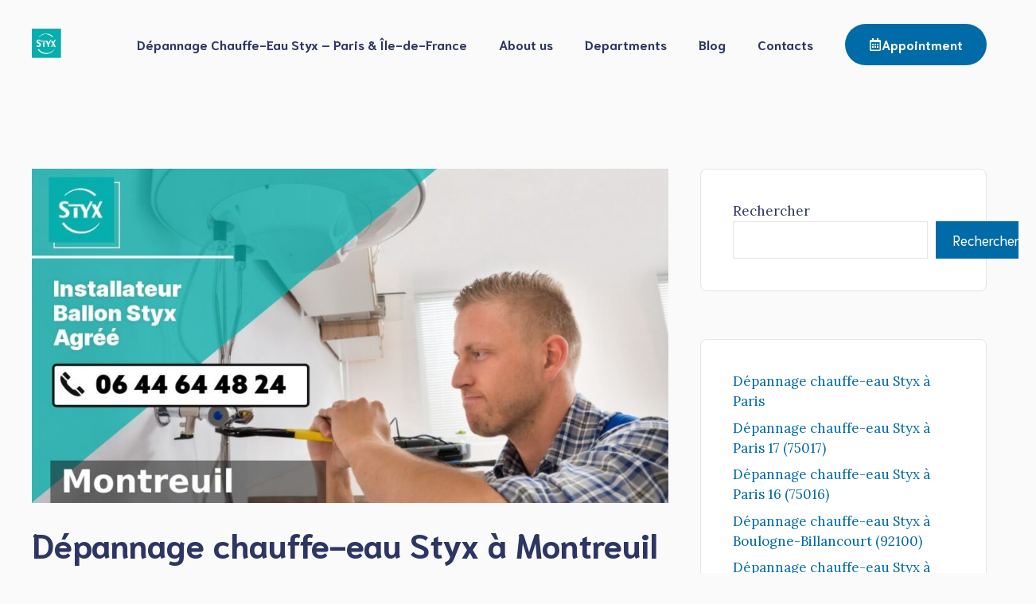

--- FILE ---
content_type: text/html; charset=UTF-8
request_url: https://styx-ballon.com/depannage-chauffe-eau-styx-a-montreuil-93100/
body_size: 17201
content:
<!DOCTYPE html>
<html lang="fr-FR">
<head>
	<meta charset="UTF-8">
	<meta name='robots' content='index, follow, max-image-preview:large, max-snippet:-1, max-video-preview:-1' />
<link rel="dns-prefetch" href="//fonts.googleapis.com">
<link rel="preconnect" href="https://fonts.gstatic.com" crossorigin>
<meta name="viewport" content="width=device-width, initial-scale=1">
	<!-- This site is optimized with the Yoast SEO plugin v26.8 - https://yoast.com/product/yoast-seo-wordpress/ -->
	<title>Dépannage chauffe-eau Styx à Montreuil (93100) - Chauffagiste Styx Paris</title>
	<meta name="description" content="Dépannage chauffe-eau Styx à Montreuil (93100). Service rapide et efficace pour résoudre tous vos problèmes de chauffe-eau. Contactez-nous dès maintenant." />
	<link rel="canonical" href="https://styx-ballon.com/depannage-chauffe-eau-styx-a-montreuil-93100/" />
	<meta property="og:locale" content="fr_FR" />
	<meta property="og:type" content="article" />
	<meta property="og:title" content="Dépannage chauffe-eau Styx à Montreuil (93100) - Chauffagiste Styx Paris" />
	<meta property="og:description" content="Dépannage chauffe-eau Styx à Montreuil (93100). Service rapide et efficace pour résoudre tous vos problèmes de chauffe-eau. Contactez-nous dès maintenant." />
	<meta property="og:url" content="https://styx-ballon.com/depannage-chauffe-eau-styx-a-montreuil-93100/" />
	<meta property="og:site_name" content="Chauffagiste Styx Paris" />
	<meta property="article:published_time" content="2023-08-02T20:50:41+00:00" />
	<meta property="article:modified_time" content="2023-08-17T17:59:17+00:00" />
	<meta property="og:image" content="https://styx-ballon.com/wp-content/uploads/2023/08/depannage-chauffe-eau-styx-a-montreuil-93100-1.jpg" />
	<meta property="og:image:width" content="1200" />
	<meta property="og:image:height" content="630" />
	<meta property="og:image:type" content="image/jpeg" />
	<meta name="twitter:card" content="summary_large_image" />
	<meta name="twitter:label1" content="Durée de lecture estimée" />
	<meta name="twitter:data1" content="2 minutes" />
	<script type="application/ld+json" class="yoast-schema-graph">{"@context":"https://schema.org","@graph":[{"@type":"Article","@id":"https://styx-ballon.com/depannage-chauffe-eau-styx-a-montreuil-93100/#article","isPartOf":{"@id":"https://styx-ballon.com/depannage-chauffe-eau-styx-a-montreuil-93100/"},"author":{"name":"","@id":""},"headline":"Dépannage chauffe-eau Styx à Montreuil (93100)","datePublished":"2023-08-02T20:50:41+00:00","dateModified":"2023-08-17T17:59:17+00:00","mainEntityOfPage":{"@id":"https://styx-ballon.com/depannage-chauffe-eau-styx-a-montreuil-93100/"},"wordCount":514,"publisher":{"@id":"https://styx-ballon.com/#organization"},"image":{"@id":"https://styx-ballon.com/depannage-chauffe-eau-styx-a-montreuil-93100/#primaryimage"},"thumbnailUrl":"https://styx-ballon.com/wp-content/uploads/2023/08/depannage-chauffe-eau-styx-a-montreuil-93100-1.jpg","articleSection":["Réparation ballon eau chaude","Seine-Saint-Denis (93)"],"inLanguage":"fr-FR"},{"@type":"WebPage","@id":"https://styx-ballon.com/depannage-chauffe-eau-styx-a-montreuil-93100/","url":"https://styx-ballon.com/depannage-chauffe-eau-styx-a-montreuil-93100/","name":"Dépannage chauffe-eau Styx à Montreuil (93100) - Chauffagiste Styx Paris","isPartOf":{"@id":"https://styx-ballon.com/#website"},"primaryImageOfPage":{"@id":"https://styx-ballon.com/depannage-chauffe-eau-styx-a-montreuil-93100/#primaryimage"},"image":{"@id":"https://styx-ballon.com/depannage-chauffe-eau-styx-a-montreuil-93100/#primaryimage"},"thumbnailUrl":"https://styx-ballon.com/wp-content/uploads/2023/08/depannage-chauffe-eau-styx-a-montreuil-93100-1.jpg","datePublished":"2023-08-02T20:50:41+00:00","dateModified":"2023-08-17T17:59:17+00:00","description":"Dépannage chauffe-eau Styx à Montreuil (93100). Service rapide et efficace pour résoudre tous vos problèmes de chauffe-eau. Contactez-nous dès maintenant.","breadcrumb":{"@id":"https://styx-ballon.com/depannage-chauffe-eau-styx-a-montreuil-93100/#breadcrumb"},"inLanguage":"fr-FR","potentialAction":[{"@type":"ReadAction","target":["https://styx-ballon.com/depannage-chauffe-eau-styx-a-montreuil-93100/"]}]},{"@type":"ImageObject","inLanguage":"fr-FR","@id":"https://styx-ballon.com/depannage-chauffe-eau-styx-a-montreuil-93100/#primaryimage","url":"https://styx-ballon.com/wp-content/uploads/2023/08/depannage-chauffe-eau-styx-a-montreuil-93100-1.jpg","contentUrl":"https://styx-ballon.com/wp-content/uploads/2023/08/depannage-chauffe-eau-styx-a-montreuil-93100-1.jpg","width":1200,"height":630},{"@type":"BreadcrumbList","@id":"https://styx-ballon.com/depannage-chauffe-eau-styx-a-montreuil-93100/#breadcrumb","itemListElement":[{"@type":"ListItem","position":1,"name":"Accueil","item":"https://styx-ballon.com/"},{"@type":"ListItem","position":2,"name":"Blog","item":"https://styx-ballon.com/blog/"},{"@type":"ListItem","position":3,"name":"Dépannage chauffe-eau Styx à Montreuil (93100)"}]},{"@type":"WebSite","@id":"https://styx-ballon.com/#website","url":"https://styx-ballon.com/","name":"Chauffagiste Styx Paris","description":"","publisher":{"@id":"https://styx-ballon.com/#organization"},"potentialAction":[{"@type":"SearchAction","target":{"@type":"EntryPoint","urlTemplate":"https://styx-ballon.com/?s={search_term_string}"},"query-input":{"@type":"PropertyValueSpecification","valueRequired":true,"valueName":"search_term_string"}}],"inLanguage":"fr-FR"},{"@type":"Organization","@id":"https://styx-ballon.com/#organization","name":"Chauffagiste Styx Paris","url":"https://styx-ballon.com/","logo":{"@type":"ImageObject","inLanguage":"fr-FR","@id":"https://styx-ballon.com/#/schema/logo/image/","url":"https://styx-ballon.com/wp-content/uploads/2023/08/logo-styx.png","contentUrl":"https://styx-ballon.com/wp-content/uploads/2023/08/logo-styx.png","width":266,"height":266,"caption":"Chauffagiste Styx Paris"},"image":{"@id":"https://styx-ballon.com/#/schema/logo/image/"}}]}</script>
	<!-- / Yoast SEO plugin. -->


<link href='https://fonts.gstatic.com' crossorigin rel='preconnect' />
<link href='https://fonts.googleapis.com' crossorigin rel='preconnect' />
<link rel="alternate" type="application/rss+xml" title="Chauffagiste Styx Paris &raquo; Flux" href="https://styx-ballon.com/feed/" />
<link rel="alternate" type="application/rss+xml" title="Chauffagiste Styx Paris &raquo; Flux des commentaires" href="https://styx-ballon.com/comments/feed/" />
<style id='wp-img-auto-sizes-contain-inline-css'>
img:is([sizes=auto i],[sizes^="auto," i]){contain-intrinsic-size:3000px 1500px}
/*# sourceURL=wp-img-auto-sizes-contain-inline-css */
</style>
<style id='wp-block-library-inline-css'>
:root{--wp-block-synced-color:#7a00df;--wp-block-synced-color--rgb:122,0,223;--wp-bound-block-color:var(--wp-block-synced-color);--wp-editor-canvas-background:#ddd;--wp-admin-theme-color:#007cba;--wp-admin-theme-color--rgb:0,124,186;--wp-admin-theme-color-darker-10:#006ba1;--wp-admin-theme-color-darker-10--rgb:0,107,160.5;--wp-admin-theme-color-darker-20:#005a87;--wp-admin-theme-color-darker-20--rgb:0,90,135;--wp-admin-border-width-focus:2px}@media (min-resolution:192dpi){:root{--wp-admin-border-width-focus:1.5px}}.wp-element-button{cursor:pointer}:root .has-very-light-gray-background-color{background-color:#eee}:root .has-very-dark-gray-background-color{background-color:#313131}:root .has-very-light-gray-color{color:#eee}:root .has-very-dark-gray-color{color:#313131}:root .has-vivid-green-cyan-to-vivid-cyan-blue-gradient-background{background:linear-gradient(135deg,#00d084,#0693e3)}:root .has-purple-crush-gradient-background{background:linear-gradient(135deg,#34e2e4,#4721fb 50%,#ab1dfe)}:root .has-hazy-dawn-gradient-background{background:linear-gradient(135deg,#faaca8,#dad0ec)}:root .has-subdued-olive-gradient-background{background:linear-gradient(135deg,#fafae1,#67a671)}:root .has-atomic-cream-gradient-background{background:linear-gradient(135deg,#fdd79a,#004a59)}:root .has-nightshade-gradient-background{background:linear-gradient(135deg,#330968,#31cdcf)}:root .has-midnight-gradient-background{background:linear-gradient(135deg,#020381,#2874fc)}:root{--wp--preset--font-size--normal:16px;--wp--preset--font-size--huge:42px}.has-regular-font-size{font-size:1em}.has-larger-font-size{font-size:2.625em}.has-normal-font-size{font-size:var(--wp--preset--font-size--normal)}.has-huge-font-size{font-size:var(--wp--preset--font-size--huge)}.has-text-align-center{text-align:center}.has-text-align-left{text-align:left}.has-text-align-right{text-align:right}.has-fit-text{white-space:nowrap!important}#end-resizable-editor-section{display:none}.aligncenter{clear:both}.items-justified-left{justify-content:flex-start}.items-justified-center{justify-content:center}.items-justified-right{justify-content:flex-end}.items-justified-space-between{justify-content:space-between}.screen-reader-text{border:0;clip-path:inset(50%);height:1px;margin:-1px;overflow:hidden;padding:0;position:absolute;width:1px;word-wrap:normal!important}.screen-reader-text:focus{background-color:#ddd;clip-path:none;color:#444;display:block;font-size:1em;height:auto;left:5px;line-height:normal;padding:15px 23px 14px;text-decoration:none;top:5px;width:auto;z-index:100000}html :where(.has-border-color){border-style:solid}html :where([style*=border-top-color]){border-top-style:solid}html :where([style*=border-right-color]){border-right-style:solid}html :where([style*=border-bottom-color]){border-bottom-style:solid}html :where([style*=border-left-color]){border-left-style:solid}html :where([style*=border-width]){border-style:solid}html :where([style*=border-top-width]){border-top-style:solid}html :where([style*=border-right-width]){border-right-style:solid}html :where([style*=border-bottom-width]){border-bottom-style:solid}html :where([style*=border-left-width]){border-left-style:solid}html :where(img[class*=wp-image-]){height:auto;max-width:100%}:where(figure){margin:0 0 1em}html :where(.is-position-sticky){--wp-admin--admin-bar--position-offset:var(--wp-admin--admin-bar--height,0px)}@media screen and (max-width:600px){html :where(.is-position-sticky){--wp-admin--admin-bar--position-offset:0px}}

/*# sourceURL=wp-block-library-inline-css */
</style><style id='wp-block-latest-posts-inline-css'>
.wp-block-latest-posts{box-sizing:border-box}.wp-block-latest-posts.alignleft{margin-right:2em}.wp-block-latest-posts.alignright{margin-left:2em}.wp-block-latest-posts.wp-block-latest-posts__list{list-style:none}.wp-block-latest-posts.wp-block-latest-posts__list li{clear:both;overflow-wrap:break-word}.wp-block-latest-posts.is-grid{display:flex;flex-wrap:wrap}.wp-block-latest-posts.is-grid li{margin:0 1.25em 1.25em 0;width:100%}@media (min-width:600px){.wp-block-latest-posts.columns-2 li{width:calc(50% - .625em)}.wp-block-latest-posts.columns-2 li:nth-child(2n){margin-right:0}.wp-block-latest-posts.columns-3 li{width:calc(33.33333% - .83333em)}.wp-block-latest-posts.columns-3 li:nth-child(3n){margin-right:0}.wp-block-latest-posts.columns-4 li{width:calc(25% - .9375em)}.wp-block-latest-posts.columns-4 li:nth-child(4n){margin-right:0}.wp-block-latest-posts.columns-5 li{width:calc(20% - 1em)}.wp-block-latest-posts.columns-5 li:nth-child(5n){margin-right:0}.wp-block-latest-posts.columns-6 li{width:calc(16.66667% - 1.04167em)}.wp-block-latest-posts.columns-6 li:nth-child(6n){margin-right:0}}:root :where(.wp-block-latest-posts.is-grid){padding:0}:root :where(.wp-block-latest-posts.wp-block-latest-posts__list){padding-left:0}.wp-block-latest-posts__post-author,.wp-block-latest-posts__post-date{display:block;font-size:.8125em}.wp-block-latest-posts__post-excerpt,.wp-block-latest-posts__post-full-content{margin-bottom:1em;margin-top:.5em}.wp-block-latest-posts__featured-image a{display:inline-block}.wp-block-latest-posts__featured-image img{height:auto;max-width:100%;width:auto}.wp-block-latest-posts__featured-image.alignleft{float:left;margin-right:1em}.wp-block-latest-posts__featured-image.alignright{float:right;margin-left:1em}.wp-block-latest-posts__featured-image.aligncenter{margin-bottom:1em;text-align:center}
/*# sourceURL=https://styx-ballon.com/wp-includes/blocks/latest-posts/style.min.css */
</style>
<style id='wp-block-search-inline-css'>
.wp-block-search__button{margin-left:10px;word-break:normal}.wp-block-search__button.has-icon{line-height:0}.wp-block-search__button svg{height:1.25em;min-height:24px;min-width:24px;width:1.25em;fill:currentColor;vertical-align:text-bottom}:where(.wp-block-search__button){border:1px solid #ccc;padding:6px 10px}.wp-block-search__inside-wrapper{display:flex;flex:auto;flex-wrap:nowrap;max-width:100%}.wp-block-search__label{width:100%}.wp-block-search.wp-block-search__button-only .wp-block-search__button{box-sizing:border-box;display:flex;flex-shrink:0;justify-content:center;margin-left:0;max-width:100%}.wp-block-search.wp-block-search__button-only .wp-block-search__inside-wrapper{min-width:0!important;transition-property:width}.wp-block-search.wp-block-search__button-only .wp-block-search__input{flex-basis:100%;transition-duration:.3s}.wp-block-search.wp-block-search__button-only.wp-block-search__searchfield-hidden,.wp-block-search.wp-block-search__button-only.wp-block-search__searchfield-hidden .wp-block-search__inside-wrapper{overflow:hidden}.wp-block-search.wp-block-search__button-only.wp-block-search__searchfield-hidden .wp-block-search__input{border-left-width:0!important;border-right-width:0!important;flex-basis:0;flex-grow:0;margin:0;min-width:0!important;padding-left:0!important;padding-right:0!important;width:0!important}:where(.wp-block-search__input){appearance:none;border:1px solid #949494;flex-grow:1;font-family:inherit;font-size:inherit;font-style:inherit;font-weight:inherit;letter-spacing:inherit;line-height:inherit;margin-left:0;margin-right:0;min-width:3rem;padding:8px;text-decoration:unset!important;text-transform:inherit}:where(.wp-block-search__button-inside .wp-block-search__inside-wrapper){background-color:#fff;border:1px solid #949494;box-sizing:border-box;padding:4px}:where(.wp-block-search__button-inside .wp-block-search__inside-wrapper) .wp-block-search__input{border:none;border-radius:0;padding:0 4px}:where(.wp-block-search__button-inside .wp-block-search__inside-wrapper) .wp-block-search__input:focus{outline:none}:where(.wp-block-search__button-inside .wp-block-search__inside-wrapper) :where(.wp-block-search__button){padding:4px 8px}.wp-block-search.aligncenter .wp-block-search__inside-wrapper{margin:auto}.wp-block[data-align=right] .wp-block-search.wp-block-search__button-only .wp-block-search__inside-wrapper{float:right}
/*# sourceURL=https://styx-ballon.com/wp-includes/blocks/search/style.min.css */
</style>
<style id='wp-block-group-inline-css'>
.wp-block-group{box-sizing:border-box}:where(.wp-block-group.wp-block-group-is-layout-constrained){position:relative}
/*# sourceURL=https://styx-ballon.com/wp-includes/blocks/group/style.min.css */
</style>
<style id='global-styles-inline-css'>
:root{--wp--preset--aspect-ratio--square: 1;--wp--preset--aspect-ratio--4-3: 4/3;--wp--preset--aspect-ratio--3-4: 3/4;--wp--preset--aspect-ratio--3-2: 3/2;--wp--preset--aspect-ratio--2-3: 2/3;--wp--preset--aspect-ratio--16-9: 16/9;--wp--preset--aspect-ratio--9-16: 9/16;--wp--preset--color--black: #000000;--wp--preset--color--cyan-bluish-gray: #abb8c3;--wp--preset--color--white: #ffffff;--wp--preset--color--pale-pink: #f78da7;--wp--preset--color--vivid-red: #cf2e2e;--wp--preset--color--luminous-vivid-orange: #ff6900;--wp--preset--color--luminous-vivid-amber: #fcb900;--wp--preset--color--light-green-cyan: #7bdcb5;--wp--preset--color--vivid-green-cyan: #00d084;--wp--preset--color--pale-cyan-blue: #8ed1fc;--wp--preset--color--vivid-cyan-blue: #0693e3;--wp--preset--color--vivid-purple: #9b51e0;--wp--preset--color--contrast: var(--contrast);--wp--preset--color--base: var(--base);--wp--preset--color--base-2: var(--base-2);--wp--preset--color--base-3: var(--base-3);--wp--preset--color--base-4: var(--base-4);--wp--preset--color--accent: var(--accent);--wp--preset--gradient--vivid-cyan-blue-to-vivid-purple: linear-gradient(135deg,rgb(6,147,227) 0%,rgb(155,81,224) 100%);--wp--preset--gradient--light-green-cyan-to-vivid-green-cyan: linear-gradient(135deg,rgb(122,220,180) 0%,rgb(0,208,130) 100%);--wp--preset--gradient--luminous-vivid-amber-to-luminous-vivid-orange: linear-gradient(135deg,rgb(252,185,0) 0%,rgb(255,105,0) 100%);--wp--preset--gradient--luminous-vivid-orange-to-vivid-red: linear-gradient(135deg,rgb(255,105,0) 0%,rgb(207,46,46) 100%);--wp--preset--gradient--very-light-gray-to-cyan-bluish-gray: linear-gradient(135deg,rgb(238,238,238) 0%,rgb(169,184,195) 100%);--wp--preset--gradient--cool-to-warm-spectrum: linear-gradient(135deg,rgb(74,234,220) 0%,rgb(151,120,209) 20%,rgb(207,42,186) 40%,rgb(238,44,130) 60%,rgb(251,105,98) 80%,rgb(254,248,76) 100%);--wp--preset--gradient--blush-light-purple: linear-gradient(135deg,rgb(255,206,236) 0%,rgb(152,150,240) 100%);--wp--preset--gradient--blush-bordeaux: linear-gradient(135deg,rgb(254,205,165) 0%,rgb(254,45,45) 50%,rgb(107,0,62) 100%);--wp--preset--gradient--luminous-dusk: linear-gradient(135deg,rgb(255,203,112) 0%,rgb(199,81,192) 50%,rgb(65,88,208) 100%);--wp--preset--gradient--pale-ocean: linear-gradient(135deg,rgb(255,245,203) 0%,rgb(182,227,212) 50%,rgb(51,167,181) 100%);--wp--preset--gradient--electric-grass: linear-gradient(135deg,rgb(202,248,128) 0%,rgb(113,206,126) 100%);--wp--preset--gradient--midnight: linear-gradient(135deg,rgb(2,3,129) 0%,rgb(40,116,252) 100%);--wp--preset--font-size--small: 13px;--wp--preset--font-size--medium: 20px;--wp--preset--font-size--large: 36px;--wp--preset--font-size--x-large: 42px;--wp--preset--spacing--20: 0.44rem;--wp--preset--spacing--30: 0.67rem;--wp--preset--spacing--40: 1rem;--wp--preset--spacing--50: 1.5rem;--wp--preset--spacing--60: 2.25rem;--wp--preset--spacing--70: 3.38rem;--wp--preset--spacing--80: 5.06rem;--wp--preset--shadow--natural: 6px 6px 9px rgba(0, 0, 0, 0.2);--wp--preset--shadow--deep: 12px 12px 50px rgba(0, 0, 0, 0.4);--wp--preset--shadow--sharp: 6px 6px 0px rgba(0, 0, 0, 0.2);--wp--preset--shadow--outlined: 6px 6px 0px -3px rgb(255, 255, 255), 6px 6px rgb(0, 0, 0);--wp--preset--shadow--crisp: 6px 6px 0px rgb(0, 0, 0);}:where(.is-layout-flex){gap: 0.5em;}:where(.is-layout-grid){gap: 0.5em;}body .is-layout-flex{display: flex;}.is-layout-flex{flex-wrap: wrap;align-items: center;}.is-layout-flex > :is(*, div){margin: 0;}body .is-layout-grid{display: grid;}.is-layout-grid > :is(*, div){margin: 0;}:where(.wp-block-columns.is-layout-flex){gap: 2em;}:where(.wp-block-columns.is-layout-grid){gap: 2em;}:where(.wp-block-post-template.is-layout-flex){gap: 1.25em;}:where(.wp-block-post-template.is-layout-grid){gap: 1.25em;}.has-black-color{color: var(--wp--preset--color--black) !important;}.has-cyan-bluish-gray-color{color: var(--wp--preset--color--cyan-bluish-gray) !important;}.has-white-color{color: var(--wp--preset--color--white) !important;}.has-pale-pink-color{color: var(--wp--preset--color--pale-pink) !important;}.has-vivid-red-color{color: var(--wp--preset--color--vivid-red) !important;}.has-luminous-vivid-orange-color{color: var(--wp--preset--color--luminous-vivid-orange) !important;}.has-luminous-vivid-amber-color{color: var(--wp--preset--color--luminous-vivid-amber) !important;}.has-light-green-cyan-color{color: var(--wp--preset--color--light-green-cyan) !important;}.has-vivid-green-cyan-color{color: var(--wp--preset--color--vivid-green-cyan) !important;}.has-pale-cyan-blue-color{color: var(--wp--preset--color--pale-cyan-blue) !important;}.has-vivid-cyan-blue-color{color: var(--wp--preset--color--vivid-cyan-blue) !important;}.has-vivid-purple-color{color: var(--wp--preset--color--vivid-purple) !important;}.has-black-background-color{background-color: var(--wp--preset--color--black) !important;}.has-cyan-bluish-gray-background-color{background-color: var(--wp--preset--color--cyan-bluish-gray) !important;}.has-white-background-color{background-color: var(--wp--preset--color--white) !important;}.has-pale-pink-background-color{background-color: var(--wp--preset--color--pale-pink) !important;}.has-vivid-red-background-color{background-color: var(--wp--preset--color--vivid-red) !important;}.has-luminous-vivid-orange-background-color{background-color: var(--wp--preset--color--luminous-vivid-orange) !important;}.has-luminous-vivid-amber-background-color{background-color: var(--wp--preset--color--luminous-vivid-amber) !important;}.has-light-green-cyan-background-color{background-color: var(--wp--preset--color--light-green-cyan) !important;}.has-vivid-green-cyan-background-color{background-color: var(--wp--preset--color--vivid-green-cyan) !important;}.has-pale-cyan-blue-background-color{background-color: var(--wp--preset--color--pale-cyan-blue) !important;}.has-vivid-cyan-blue-background-color{background-color: var(--wp--preset--color--vivid-cyan-blue) !important;}.has-vivid-purple-background-color{background-color: var(--wp--preset--color--vivid-purple) !important;}.has-black-border-color{border-color: var(--wp--preset--color--black) !important;}.has-cyan-bluish-gray-border-color{border-color: var(--wp--preset--color--cyan-bluish-gray) !important;}.has-white-border-color{border-color: var(--wp--preset--color--white) !important;}.has-pale-pink-border-color{border-color: var(--wp--preset--color--pale-pink) !important;}.has-vivid-red-border-color{border-color: var(--wp--preset--color--vivid-red) !important;}.has-luminous-vivid-orange-border-color{border-color: var(--wp--preset--color--luminous-vivid-orange) !important;}.has-luminous-vivid-amber-border-color{border-color: var(--wp--preset--color--luminous-vivid-amber) !important;}.has-light-green-cyan-border-color{border-color: var(--wp--preset--color--light-green-cyan) !important;}.has-vivid-green-cyan-border-color{border-color: var(--wp--preset--color--vivid-green-cyan) !important;}.has-pale-cyan-blue-border-color{border-color: var(--wp--preset--color--pale-cyan-blue) !important;}.has-vivid-cyan-blue-border-color{border-color: var(--wp--preset--color--vivid-cyan-blue) !important;}.has-vivid-purple-border-color{border-color: var(--wp--preset--color--vivid-purple) !important;}.has-vivid-cyan-blue-to-vivid-purple-gradient-background{background: var(--wp--preset--gradient--vivid-cyan-blue-to-vivid-purple) !important;}.has-light-green-cyan-to-vivid-green-cyan-gradient-background{background: var(--wp--preset--gradient--light-green-cyan-to-vivid-green-cyan) !important;}.has-luminous-vivid-amber-to-luminous-vivid-orange-gradient-background{background: var(--wp--preset--gradient--luminous-vivid-amber-to-luminous-vivid-orange) !important;}.has-luminous-vivid-orange-to-vivid-red-gradient-background{background: var(--wp--preset--gradient--luminous-vivid-orange-to-vivid-red) !important;}.has-very-light-gray-to-cyan-bluish-gray-gradient-background{background: var(--wp--preset--gradient--very-light-gray-to-cyan-bluish-gray) !important;}.has-cool-to-warm-spectrum-gradient-background{background: var(--wp--preset--gradient--cool-to-warm-spectrum) !important;}.has-blush-light-purple-gradient-background{background: var(--wp--preset--gradient--blush-light-purple) !important;}.has-blush-bordeaux-gradient-background{background: var(--wp--preset--gradient--blush-bordeaux) !important;}.has-luminous-dusk-gradient-background{background: var(--wp--preset--gradient--luminous-dusk) !important;}.has-pale-ocean-gradient-background{background: var(--wp--preset--gradient--pale-ocean) !important;}.has-electric-grass-gradient-background{background: var(--wp--preset--gradient--electric-grass) !important;}.has-midnight-gradient-background{background: var(--wp--preset--gradient--midnight) !important;}.has-small-font-size{font-size: var(--wp--preset--font-size--small) !important;}.has-medium-font-size{font-size: var(--wp--preset--font-size--medium) !important;}.has-large-font-size{font-size: var(--wp--preset--font-size--large) !important;}.has-x-large-font-size{font-size: var(--wp--preset--font-size--x-large) !important;}
/*# sourceURL=global-styles-inline-css */
</style>

<style id='classic-theme-styles-inline-css'>
/*! This file is auto-generated */
.wp-block-button__link{color:#fff;background-color:#32373c;border-radius:9999px;box-shadow:none;text-decoration:none;padding:calc(.667em + 2px) calc(1.333em + 2px);font-size:1.125em}.wp-block-file__button{background:#32373c;color:#fff;text-decoration:none}
/*# sourceURL=/wp-includes/css/classic-themes.min.css */
</style>
<link rel='stylesheet' id='ilrcp_style-css' href='https://styx-ballon.com/wp-content/plugins/internal-linking-related-contents-pro/assets/css/style.css' media='all' />
<link rel='stylesheet' id='generate-style-css' href='https://styx-ballon.com/wp-content/themes/generatepress/assets/css/main.min.css?ver=3.6.1' media='all' />
<style id='generate-style-inline-css'>
body{background-color:var(--base-3);color:var(--contrast);}a{color:var(--accent);}a:hover, a:focus, a:active{color:var(--contrast);}.grid-container{max-width:1400px;}.wp-block-group__inner-container{max-width:1400px;margin-left:auto;margin-right:auto;}.site-header .header-image{width:40px;}:root{--contrast:#2d3663;--base:#cce1ed;--base-2:#e4e4e9;--base-3:#fafafa;--base-4:#ffffff;--accent:#006ba6;}:root .has-contrast-color{color:var(--contrast);}:root .has-contrast-background-color{background-color:var(--contrast);}:root .has-base-color{color:var(--base);}:root .has-base-background-color{background-color:var(--base);}:root .has-base-2-color{color:var(--base-2);}:root .has-base-2-background-color{background-color:var(--base-2);}:root .has-base-3-color{color:var(--base-3);}:root .has-base-3-background-color{background-color:var(--base-3);}:root .has-base-4-color{color:var(--base-4);}:root .has-base-4-background-color{background-color:var(--base-4);}:root .has-accent-color{color:var(--accent);}:root .has-accent-background-color{background-color:var(--accent);}h1{font-family:Niramit, sans-serif;font-weight:700;font-size:42px;margin-bottom:1.2em;}@media (max-width:768px){h1{font-size:35px;}}h2{font-family:Niramit, sans-serif;font-weight:700;font-size:35px;line-height:1.2em;margin-bottom:1.2em;}@media (max-width:768px){h2{font-size:30px;}}h3{font-family:Niramit, sans-serif;font-weight:700;font-size:29px;}@media (max-width:768px){h3{font-size:24px;}}h4{font-family:Niramit, sans-serif;font-weight:700;font-size:24px;margin-bottom:1.2em;}@media (max-width:768px){h4{font-size:22px;}}h5{font-family:Niramit, sans-serif;font-weight:700;font-size:20px;margin-bottom:15px;}@media (max-width:768px){h5{font-size:19px;}}h6{font-family:Niramit, sans-serif;font-weight:700;font-size:16px;}@media (max-width:768px){h6{font-size:15px;}}body, button, input, select, textarea{font-family:Lora, serif;}.main-title{font-family:Niramit, sans-serif;}.main-navigation a, .main-navigation .menu-toggle, .main-navigation .menu-bar-items{font-family:Niramit, sans-serif;font-weight:700;font-size:16px;}button:not(.menu-toggle),html input[type="button"],input[type="reset"],input[type="submit"],.button,.wp-block-button .wp-block-button__link{font-family:Niramit, sans-serif;}.widget-title{font-weight:700;}.top-bar{background-color:var(--contrast);color:var(--base-4);}.top-bar a{color:#ffffff;}.top-bar a:hover{color:#303030;}.main-title a,.main-title a:hover{color:var(--contrast);}.site-description{color:var(--contrast);}.main-navigation,.main-navigation ul ul{background-color:var(--base-3);}.main-navigation .main-nav ul li a, .main-navigation .menu-toggle, .main-navigation .menu-bar-items{color:var(--contrast);}.main-navigation .main-nav ul li:not([class*="current-menu-"]):hover > a, .main-navigation .main-nav ul li:not([class*="current-menu-"]):focus > a, .main-navigation .main-nav ul li.sfHover:not([class*="current-menu-"]) > a, .main-navigation .menu-bar-item:hover > a, .main-navigation .menu-bar-item.sfHover > a{color:var(--accent);}button.menu-toggle:hover,button.menu-toggle:focus{color:var(--contrast);}.main-navigation .main-nav ul li[class*="current-menu-"] > a{color:var(--accent);}.navigation-search input[type="search"],.navigation-search input[type="search"]:active, .navigation-search input[type="search"]:focus, .main-navigation .main-nav ul li.search-item.active > a, .main-navigation .menu-bar-items .search-item.active > a{color:var(--accent);}.main-navigation ul ul{background-color:var(--base);}.main-navigation .main-nav ul ul li a{color:#515151;}.main-navigation .main-nav ul ul li:not([class*="current-menu-"]):hover > a,.main-navigation .main-nav ul ul li:not([class*="current-menu-"]):focus > a, .main-navigation .main-nav ul ul li.sfHover:not([class*="current-menu-"]) > a{color:#7a8896;}.main-navigation .main-nav ul ul li[class*="current-menu-"] > a{color:#7a8896;}.separate-containers .inside-article, .separate-containers .comments-area, .separate-containers .page-header, .one-container .container, .separate-containers .paging-navigation, .inside-page-header{color:var(--contrast);background-color:var(--base-3);}.entry-title a{color:var(--contrast);}.entry-title a:hover{color:var(--contrast-2);}.entry-meta{color:var(--contrast-2);}h1{color:var(--contrast);}h2{color:var(--contrast);}h3{color:var(--contrast);}h4{color:var(--contrast);}h5{color:var(--contrast);}h6{color:var(--contrast);}.sidebar .widget{background-color:var(--base-4);}.footer-widgets{background-color:#ffffff;}.footer-widgets .widget-title{color:var(--contrast);}.site-info{background-color:var(--base-3);}input[type="text"],input[type="email"],input[type="url"],input[type="password"],input[type="search"],input[type="tel"],input[type="number"],textarea,select{color:var(--contrast);background-color:var(--base-4);border-color:var(--base-2);}input[type="text"]:focus,input[type="email"]:focus,input[type="url"]:focus,input[type="password"]:focus,input[type="search"]:focus,input[type="tel"]:focus,input[type="number"]:focus,textarea:focus,select:focus{color:var(--contrast);background-color:var(--base-4);border-color:var(--accent);}button,html input[type="button"],input[type="reset"],input[type="submit"],a.button,a.wp-block-button__link:not(.has-background){color:var(--base-4);background-color:var(--accent);}button:hover,html input[type="button"]:hover,input[type="reset"]:hover,input[type="submit"]:hover,a.button:hover,button:focus,html input[type="button"]:focus,input[type="reset"]:focus,input[type="submit"]:focus,a.button:focus,a.wp-block-button__link:not(.has-background):active,a.wp-block-button__link:not(.has-background):focus,a.wp-block-button__link:not(.has-background):hover{color:var(--base-4);background-color:var(--contrast);}a.generate-back-to-top{background-color:rgba( 0,0,0,0.4 );color:#ffffff;}a.generate-back-to-top:hover,a.generate-back-to-top:focus{background-color:rgba( 0,0,0,0.6 );color:#ffffff;}:root{--gp-search-modal-bg-color:var(--base-3);--gp-search-modal-text-color:var(--contrast);--gp-search-modal-overlay-bg-color:rgba(0,0,0,0.2);}@media (max-width: 1100px){.main-navigation .menu-bar-item:hover > a, .main-navigation .menu-bar-item.sfHover > a{background:none;color:var(--contrast);}}.inside-header{padding:10px 40px 10px 40px;}.nav-below-header .main-navigation .inside-navigation.grid-container, .nav-above-header .main-navigation .inside-navigation.grid-container{padding:0px 20px 0px 20px;}.separate-containers .inside-article, .separate-containers .comments-area, .separate-containers .page-header, .separate-containers .paging-navigation, .one-container .site-content, .inside-page-header{padding:100px 40px 100px 40px;}.site-main .wp-block-group__inner-container{padding:100px 40px 100px 40px;}.separate-containers .paging-navigation{padding-top:20px;padding-bottom:20px;}.entry-content .alignwide, body:not(.no-sidebar) .entry-content .alignfull{margin-left:-40px;width:calc(100% + 80px);max-width:calc(100% + 80px);}.sidebar .widget, .page-header, .widget-area .main-navigation, .site-main > *{margin-bottom:60px;}.separate-containers .site-main{margin:60px;}.both-right .inside-left-sidebar,.both-left .inside-left-sidebar{margin-right:30px;}.both-right .inside-right-sidebar,.both-left .inside-right-sidebar{margin-left:30px;}.one-container.archive .post:not(:last-child):not(.is-loop-template-item), .one-container.blog .post:not(:last-child):not(.is-loop-template-item){padding-bottom:100px;}.separate-containers .featured-image{margin-top:60px;}.separate-containers .inside-right-sidebar, .separate-containers .inside-left-sidebar{margin-top:60px;margin-bottom:60px;}.rtl .menu-item-has-children .dropdown-menu-toggle{padding-left:20px;}.rtl .main-navigation .main-nav ul li.menu-item-has-children > a{padding-right:20px;}@media (max-width:768px){.separate-containers .inside-article, .separate-containers .comments-area, .separate-containers .page-header, .separate-containers .paging-navigation, .one-container .site-content, .inside-page-header{padding:60px 30px 60px 30px;}.site-main .wp-block-group__inner-container{padding:60px 30px 60px 30px;}.inside-top-bar{padding-right:30px;padding-left:30px;}.inside-header{padding-top:20px;padding-right:30px;padding-bottom:20px;padding-left:30px;}.widget-area .widget{padding-top:30px;padding-right:30px;padding-bottom:30px;padding-left:30px;}.footer-widgets-container{padding-top:30px;padding-right:30px;padding-bottom:30px;padding-left:30px;}.inside-site-info{padding-right:30px;padding-left:30px;}.entry-content .alignwide, body:not(.no-sidebar) .entry-content .alignfull{margin-left:-30px;width:calc(100% + 60px);max-width:calc(100% + 60px);}.one-container .site-main .paging-navigation{margin-bottom:60px;}}/* End cached CSS */.is-right-sidebar{width:30%;}.is-left-sidebar{width:30%;}.site-content .content-area{width:70%;}@media (max-width: 1100px){.main-navigation .menu-toggle,.sidebar-nav-mobile:not(#sticky-placeholder){display:block;}.main-navigation ul,.gen-sidebar-nav,.main-navigation:not(.slideout-navigation):not(.toggled) .main-nav > ul,.has-inline-mobile-toggle #site-navigation .inside-navigation > *:not(.navigation-search):not(.main-nav){display:none;}.nav-align-right .inside-navigation,.nav-align-center .inside-navigation{justify-content:space-between;}.has-inline-mobile-toggle .mobile-menu-control-wrapper{display:flex;flex-wrap:wrap;}.has-inline-mobile-toggle .inside-header{flex-direction:row;text-align:left;flex-wrap:wrap;}.has-inline-mobile-toggle .header-widget,.has-inline-mobile-toggle #site-navigation{flex-basis:100%;}.nav-float-left .has-inline-mobile-toggle #site-navigation{order:10;}}
.dynamic-author-image-rounded{border-radius:100%;}.dynamic-featured-image, .dynamic-author-image{vertical-align:middle;}.one-container.blog .dynamic-content-template:not(:last-child), .one-container.archive .dynamic-content-template:not(:last-child){padding-bottom:0px;}.dynamic-entry-excerpt > p:last-child{margin-bottom:0px;}
.main-navigation .main-nav ul li a,.menu-toggle,.main-navigation .menu-bar-item > a{transition: line-height 300ms ease}.main-navigation.toggled .main-nav > ul{background-color: var(--base-3)}.sticky-enabled .gen-sidebar-nav.is_stuck .main-navigation {margin-bottom: 0px;}.sticky-enabled .gen-sidebar-nav.is_stuck {z-index: 500;}.sticky-enabled .main-navigation.is_stuck {box-shadow: 0 2px 2px -2px rgba(0, 0, 0, .2);}.navigation-stick:not(.gen-sidebar-nav) {left: 0;right: 0;width: 100% !important;}@media (max-width: 1100px){#sticky-placeholder{height:0;overflow:hidden;}.has-inline-mobile-toggle #site-navigation.toggled{margin-top:0;}.has-inline-mobile-menu #site-navigation.toggled .main-nav > ul{top:1.5em;}}.nav-float-right .navigation-stick {width: 100% !important;left: 0;}.nav-float-right .navigation-stick .navigation-branding {margin-right: auto;}.main-navigation.has-sticky-branding:not(.grid-container) .inside-navigation:not(.grid-container) .navigation-branding{margin-left: 10px;}.main-navigation.navigation-stick.has-sticky-branding .inside-navigation.grid-container{padding-left:40px;padding-right:40px;}@media (max-width:768px){.main-navigation.navigation-stick.has-sticky-branding .inside-navigation.grid-container{padding-left:0;padding-right:0;}}
.post-image:not(:first-child), .page-content:not(:first-child), .entry-content:not(:first-child), .entry-summary:not(:first-child), footer.entry-meta{margin-top:1.5em;}.post-image-above-header .inside-article div.featured-image, .post-image-above-header .inside-article div.post-image{margin-bottom:1.5em;}
/*# sourceURL=generate-style-inline-css */
</style>
<link rel='stylesheet' id='custom-mobile-css' href='https://styx-ballon.com/wp-content/themes/generatepress_child/custom-mobile.css?ver=1.1.0' media='screen and (max-width: 768px)' />
<link rel='stylesheet' id='generate-child-css' href='https://styx-ballon.com/wp-content/themes/generatepress_child/style.css?ver=1692435483' media='all' />
<link rel='stylesheet' id='generate-google-fonts-css' href='https://fonts.googleapis.com/css?family=Niramit%3A200%2C200italic%2C300%2C300italic%2Cregular%2Citalic%2C500%2C500italic%2C600%2C600italic%2C700%2C700italic%7CLora%3Aregular%2C500%2C600%2C700%2Citalic%2C500italic%2C600italic%2C700italic&#038;display=auto&#038;ver=3.6.1' media='all' />
<style id='generateblocks-inline-css'>
.gb-container-d81f4ec8{display:flex;column-gap:15px;margin-bottom:20px;}@media (max-width: 1024px) {.gb-container-d81f4ec8{flex-direction:column;row-gap:15px;}}@media (max-width: 767px) {.gb-container-d81f4ec8{flex-direction:row;}}:root{--gb-container-width:1400px;}.gb-container .wp-block-image img{vertical-align:middle;}.gb-grid-wrapper .wp-block-image{margin-bottom:0;}.gb-highlight{background:none;}.gb-shape{line-height:0;}.gb-element-c02e3c47{color:var(--base-4)}.gb-element-c02e3c47 a{display:inline-flex;color:var(--base-4)}.gb-element-2568f330 a{display:inline-flex}.gb-element-4be59fe0{background-color:var(--accent);position:relative;z-index:1}.gb-element-5c6b5d2a{align-items:center;column-gap:60px;display:flex;justify-content:space-between;margin-left:auto;margin-right:auto;max-width:var(--gb-container-width);padding:60px 40px}@media (max-width:767px){.gb-element-5c6b5d2a{flex-direction:column;padding-left:30px;padding-right:30px;row-gap:40px}}.gb-element-cdb51f53{background-color:var(--contrast)}.gb-element-fc5e6636{margin-left:auto;margin-right:auto;max-width:var(--gb-container-width);position:relative;padding:100px 40px}@media (max-width:1024px){.gb-element-fc5e6636{padding-bottom:80px;padding-top:80px}}@media (max-width:767px){.gb-element-fc5e6636{padding:60px 30px}}.gb-element-3f92babc{column-gap:100px;display:grid;grid-template-columns:repeat(3,minmax(0,1fr))}@media (max-width:1024px){.gb-element-3f92babc{column-gap:60px}}@media (max-width:767px){.gb-element-3f92babc{grid-template-columns:1fr;row-gap:80px}}.gb-element-4a20cb1a{column-gap:10px;display:flex;margin-top:40px}.gb-element-93293f61{column-gap:15px;display:flex;margin-bottom:20px}@media (max-width:1024px){.gb-element-93293f61{flex-direction:column;row-gap:15px}}@media (max-width:767px){.gb-element-93293f61{flex-direction:row}}.gb-element-f2c39c5d{flex-grow:1;border-bottom:1px solid var(--base-3)}@media (max-width:1024px){.gb-element-f2c39c5d{order:1;width:100%}}@media (max-width:767px){.gb-element-f2c39c5d{flex-basis:0px;order:0}}.gb-element-ba9fe5d2{flex-grow:1;border-bottom:1px solid var(--base-3)}@media (max-width:1024px){.gb-element-ba9fe5d2{order:1;width:100%}}@media (max-width:767px){.gb-element-ba9fe5d2{flex-basis:0px;order:0}}.gb-element-684f4c87{column-gap:15px;display:flex;margin-bottom:20px}@media (max-width:1024px){.gb-element-684f4c87{flex-direction:column;row-gap:15px}}@media (max-width:767px){.gb-element-684f4c87{flex-direction:row}}.gb-element-bee86208{flex-grow:1;border-bottom:1px solid var(--base-3)}@media (max-width:1024px){.gb-element-bee86208{order:1;width:100%}}@media (max-width:767px){.gb-element-bee86208{flex-basis:0px;order:0}}.gb-element-4f429661{column-gap:15px;display:flex;margin-bottom:20px}@media (max-width:1024px){.gb-element-4f429661{flex-direction:column;row-gap:15px}}@media (max-width:767px){.gb-element-4f429661{flex-direction:row}}.gb-element-090b9871{flex-grow:1;border-bottom:1px solid var(--base-3)}@media (max-width:1024px){.gb-element-090b9871{order:1;width:100%}}@media (max-width:767px){.gb-element-090b9871{flex-basis:0px;order:0}}.gb-element-d690a1f5{column-gap:15px;display:flex;margin-bottom:20px}@media (max-width:1024px){.gb-element-d690a1f5{flex-direction:column;row-gap:15px}}@media (max-width:767px){.gb-element-d690a1f5{flex-direction:row}}.gb-element-0a31a511{flex-grow:1;border-bottom:1px solid var(--base-3)}@media (max-width:1024px){.gb-element-0a31a511{order:1;width:100%}}@media (max-width:767px){.gb-element-0a31a511{flex-basis:0px;order:0}}.gb-element-a9ea82bd{column-gap:15px;display:flex;margin-bottom:20px}@media (max-width:1024px){.gb-element-a9ea82bd{flex-direction:column;row-gap:15px}}@media (max-width:767px){.gb-element-a9ea82bd{flex-direction:row}}.gb-element-538331ff{flex-grow:1;border-bottom:1px solid var(--base-3)}@media (max-width:1024px){.gb-element-538331ff{order:1;width:100%}}@media (max-width:767px){.gb-element-538331ff{flex-basis:0px;order:0}}.gb-element-5e228558{column-gap:15px;display:flex}@media (max-width:1024px){.gb-element-5e228558{flex-direction:column;row-gap:15px}}@media (max-width:767px){.gb-element-5e228558{flex-direction:row}}.gb-element-b99e2b98{flex-grow:1;border-bottom:1px solid var(--base-3)}@media (max-width:1024px){.gb-element-b99e2b98{order:1;width:100%}}@media (max-width:767px){.gb-element-b99e2b98{flex-basis:0px;order:0}}.gb-element-427205eb{background-color:var(--contrast);border-top:1px solid var(--base-2)}@media (max-width:767px){.gb-element-427205eb{text-align:center}}.gb-element-8286d06c{align-items:center;column-gap:20px;display:flex;justify-content:space-between;margin-left:auto;margin-right:auto;max-width:var(--gb-container-width);padding:25px 40px}@media (max-width:767px){.gb-element-8286d06c{flex-direction:column;padding-bottom:25px;padding-left:30px;padding-right:30px;row-gap:20px}}.gb-element-99b0e920{column-gap:20px;display:flex;flex-wrap:wrap}@media (max-width:767px){.gb-element-99b0e920{align-items:center;justify-content:center;row-gap:4px}}.gb-element-3bc86251{align-items:center;column-gap:60px;display:flex;margin-left:auto;margin-right:auto;margin-top:100px;max-width:var(--gb-container-width)}@media (max-width:1024px){.gb-element-3bc86251{flex-direction:column;row-gap:30px}}.gb-element-15eeb104{align-items:center;column-gap:20px;display:flex;width:50%;padding:0px}@media (max-width:1024px){.gb-element-15eeb104{width:100%}}@media (max-width:767px){.gb-element-15eeb104{margin-bottom:10px}}.gb-element-1ab2a567{flex-basis:0px;flex-grow:1;height:100%;padding:0px}.gb-element-a312aafe{align-items:center;column-gap:20px;display:flex;width:50%;padding:0px}@media (max-width:1024px){.gb-element-a312aafe{width:100%}}@media (max-width:767px){.gb-element-a312aafe{text-align:left}}.gb-element-00f5d494{height:100%;text-align:right;padding:0px}@media (max-width:767px){.gb-element-00f5d494{text-align:left}}.gb-text-5bfeb155{align-items:center;background-color:var(--accent);border-bottom-style:solid;border-bottom-width:0px;border-left-style:solid;border-left-width:0px;border-right-style:solid;border-right-width:0px;border-top-style:solid;border-top-width:0px;color:var(--base-4);column-gap:1em;display:inline-flex;font-family:Niramit;justify-content:center;margin-bottom:20px;margin-left:20px;margin-top:20px;text-align:center;text-decoration:none;border-radius:9999px;padding:14px 30px}.gb-text-5bfeb155:is(:hover,:focus){background-color:var(--contrast);color:var(--base-4)}.gb-text-5bfeb155 .gb-shape svg{width:1em;height:1em;fill:currentColor}.gb-text-1f80d830{align-items:center;background-color:var(--contrast);border-bottom-style:solid;border-bottom-width:0px;border-left-style:solid;border-left-width:0px;border-right-style:solid;border-right-width:0px;border-top-style:solid;border-top-width:0px;color:var(--base-4);column-gap:1em;display:inline-flex;font-family:Niramit;justify-content:center;text-align:center;text-decoration:none;padding:14px 20px}.gb-text-1f80d830:is(:hover,:focus){background-color:var(--base-4);color:var(--contrast)}.gb-text-1f80d830 .gb-shape svg{width:1em;height:1em;fill:currentColor}.gb-text-b275e4dc{color:var(--base-3);font-size:29px;margin-bottom:0em;text-align:center}@media (max-width:767px){.gb-text-b275e4dc{font-size:24px}}.gb-text-945a6e7f{align-items:center;background-color:var(--contrast);color:var(--base-4);column-gap:1em;display:inline-flex;font-family:Niramit;font-weight:700;justify-content:center;text-align:center;text-decoration:none;text-transform:uppercase;border:2px solid var(--base-4);border-radius:9999px;padding:14px 30px}.gb-text-945a6e7f:is(:hover,:focus){background-color:var(--accent);color:var(--base-4)}.gb-text-945a6e7f .gb-shape svg{width:1em;height:1em;fill:currentColor}@media (max-width:767px){.gb-text-945a6e7f{margin-left:auto;margin-right:auto}}.gb-text-9853b3e8{color:var(--base-3);font-size:29px}@media (max-width:767px){.gb-text-9853b3e8{font-size:24px}}.gb-text-92cbe7c5{color:var(--base-2);font-size:15px;margin-bottom:0px}.gb-text-14b90108{align-items:center;background-color:var(--base-4);border-bottom-style:solid;border-bottom-width:2px;border-left-style:solid;border-left-width:2px;border-right-style:solid;border-right-width:2px;border-top-style:solid;border-top-width:2px;color:var(--contrast);display:inline-flex;font-weight:600;justify-content:center;text-align:center;text-decoration:none;border-radius:40px;padding:8px}.gb-text-14b90108:is(:hover,:focus){background-color:var(--contrast);color:var(--base-4)}.gb-text-14b90108 .gb-shape svg{width:0.7em;height:0.7em;fill:currentColor}.gb-text-3746f289{align-items:center;background-color:var(--base-4);border-bottom-style:solid;border-bottom-width:2px;border-left-style:solid;border-left-width:2px;border-right-style:solid;border-right-width:2px;border-top-style:solid;border-top-width:2px;color:var(--contrast);display:inline-flex;font-weight:600;justify-content:center;text-align:center;text-decoration:none;border-radius:40px;padding:8px}.gb-text-3746f289:is(:hover,:focus){background-color:var(--contrast);color:var(--base-4)}.gb-text-3746f289 .gb-shape svg{width:0.7em;height:0.7em;fill:currentColor}.gb-text-7b285622{align-items:center;background-color:var(--base-4);border-bottom-style:solid;border-bottom-width:2px;border-left-style:solid;border-left-width:2px;border-right-style:solid;border-right-width:2px;border-top-style:solid;border-top-width:2px;color:var(--contrast);display:inline-flex;font-weight:600;justify-content:center;text-align:center;text-decoration:none;border-radius:40px;padding:8px}.gb-text-7b285622:is(:hover,:focus){background-color:var(--contrast);color:var(--base-4)}.gb-text-7b285622 .gb-shape svg{width:0.7em;height:0.7em;fill:currentColor}.gb-text-b2b266aa{align-items:center;background-color:var(--base-4);border-bottom-style:solid;border-bottom-width:2px;border-left-style:solid;border-left-width:2px;border-right-style:solid;border-right-width:2px;border-top-style:solid;border-top-width:2px;color:var(--contrast);display:inline-flex;font-weight:600;justify-content:center;text-align:center;text-decoration:none;border-radius:40px;padding:8px}.gb-text-b2b266aa:is(:hover,:focus){background-color:var(--contrast);color:var(--base-4)}.gb-text-b2b266aa .gb-shape svg{width:0.7em;height:0.7em;fill:currentColor}.gb-text-891b318a{color:var(--base-3);font-size:29px}@media (max-width:767px){.gb-text-891b318a{font-size:24px}}.gb-text-7abfb037{color:var(--base-2);font-size:15px;margin-bottom:0px}.gb-text-f07962a0{color:var(--base-2);font-size:15px;margin-bottom:0px}.gb-text-0938f4f5{color:var(--base-2);font-size:15px;margin-bottom:0px}.gb-text-393125aa{color:var(--base-2);font-size:15px;margin-bottom:0px}.gb-text-cd1d8b8a{color:var(--base-2);font-size:15px;margin-bottom:0px}.gb-text-c2141929{color:var(--base-2);font-size:15px;margin-bottom:0px}.gb-text-224c05eb{color:var(--base-2);font-size:15px;margin-bottom:0px}.gb-text-28a97326{color:var(--base-2);font-size:15px;margin-bottom:0px}.gb-text-bb796143{color:var(--base-2);font-size:15px;margin-bottom:0px}.gb-text-ae598004{color:var(--base-2);font-size:15px;margin-bottom:0px}.gb-text-e3d54e4e{color:var(--base-2);font-size:15px;margin-bottom:0px}.gb-text-bb9d0c0b{color:var(--base-2);font-size:15px;margin-bottom:0px}.gb-text-05fb4a72{color:var(--base-2);font-size:15px;margin-bottom:0px}.gb-text-c7217e60{color:var(--base-2);font-size:15px;margin-bottom:0px}.gb-text-1938fb97{color:var(--base-3);font-size:29px}@media (max-width:767px){.gb-text-1938fb97{font-size:24px}}.gb-text-65f15c0c{align-items:center;color:var(--base-2);column-gap:1em;display:flex;font-size:15px;text-transform:capitalize}.gb-text-65f15c0c .gb-shape svg{width:1.4em;height:1.4em}.gb-text-b3d28292{align-items:center;color:var(--base-2);column-gap:1em;display:flex;font-size:15px;text-transform:capitalize}.gb-text-b3d28292 .gb-shape svg{width:1.4em;height:1.4em}.gb-text-b3d28292 a{color:var(--base)}.gb-text-b3d28292 a:hover{color:var(--base-4)}.gb-text-4df06368{align-items:center;color:var(--base-2);column-gap:1em;display:flex;font-size:15px;margin-bottom:0px}.gb-text-4df06368 .gb-shape svg{width:1.4em;height:1.4em}.gb-text-4df06368 a{color:var(--base)}.gb-text-4df06368 a:hover{color:var(--base-4)}.gb-text-21eb0e00{color:var(--base-2);font-size:15px;line-height:1.8em;margin-bottom:0px}.gb-text-21eb0e00 a{color:var(--base)}.gb-text-21eb0e00 a:hover{color:var(--base-4)}.gb-text-c7f9c1cb{color:var(--base-2);font-size:15px;margin-bottom:0px;text-transform:capitalize}.gb-text-c7f9c1cb a{color:var(--base)}.gb-text-c7f9c1cb a:hover{color:var(--base-4)}.gb-text-ad362400{color:var(--base-2);font-size:15px;margin-bottom:0px;text-transform:capitalize}.gb-text-ad362400 a{color:var(--base)}.gb-text-ad362400 a:hover{color:var(--base-4)}.gb-text-a9aa6268{color:var(--base-2);font-size:15px;margin-bottom:0px;text-transform:capitalize}.gb-text-a9aa6268 a{color:var(--base)}.gb-text-a9aa6268 a:hover{color:var(--base-4)}.gb-text-39ade696{color:var(--contrast);font-size:17px;font-weight:600;margin-bottom:5px}.gb-text-39ade696 a{color:var(--contrast)}.gb-text-39ade696 a:hover{color:var(--accent)}.gb-text-d605a6bb{color:var(--accent);font-size:14px;font-weight:600;margin-bottom:0px;text-transform:uppercase}.gb-text-f0f1696a{color:var(--contrast);font-size:17px;font-weight:600;margin-bottom:5px}.gb-text-f0f1696a a{color:var(--contrast)}.gb-text-f0f1696a a:hover{color:var(--accent)}.gb-text-f06bc743{color:var(--accent);font-size:14px;font-weight:600;margin-bottom:0px;text-transform:uppercase}.gb-media-be62065d{display:block;height:100px;max-width:100%;min-width:120px;object-fit:cover;width:120px;border-radius:8px}.gb-media-2570e880{display:block;height:100px;max-width:100%;min-width:120px;object-fit:cover;width:120px;border-radius:8px}
/*# sourceURL=generateblocks-inline-css */
</style>
<link rel='stylesheet' id='generate-blog-images-css' href='https://styx-ballon.com/wp-content/plugins/gp-premium/blog/functions/css/featured-images.min.css?ver=2.5.5' media='all' />
<link rel='stylesheet' id='generate-offside-css' href='https://styx-ballon.com/wp-content/plugins/gp-premium/menu-plus/functions/css/offside.min.css?ver=2.5.5' media='all' />
<style id='generate-offside-inline-css'>
:root{--gp-slideout-width:265px;}.slideout-navigation.main-navigation{background-color:var(--accent);}.slideout-navigation.main-navigation .main-nav ul li a{color:var(--base-3);}.slideout-navigation.main-navigation .main-nav ul li:not([class*="current-menu-"]):hover > a, .slideout-navigation.main-navigation .main-nav ul li:not([class*="current-menu-"]):focus > a, .slideout-navigation.main-navigation .main-nav ul li.sfHover:not([class*="current-menu-"]) > a{color:var(--base-3);background-color:var(--contrast);}.slideout-navigation.main-navigation .main-nav ul li[class*="current-menu-"] > a{color:var(--contrast);background-color:var(--base-3);}.slideout-navigation, .slideout-navigation a{color:var(--base-3);}.slideout-navigation button.slideout-exit{color:var(--base-3);padding-left:20px;padding-right:20px;}.slide-opened nav.toggled .menu-toggle:before{display:none;}@media (max-width: 1100px){.menu-bar-item.slideout-toggle{display:none;}}
/*# sourceURL=generate-offside-inline-css */
</style>
<link rel='stylesheet' id='generate-navigation-branding-css' href='https://styx-ballon.com/wp-content/plugins/gp-premium/menu-plus/functions/css/navigation-branding-flex.min.css?ver=2.5.5' media='all' />
<style id='generate-navigation-branding-inline-css'>
.main-navigation.has-branding .inside-navigation.grid-container, .main-navigation.has-branding.grid-container .inside-navigation:not(.grid-container){padding:0px 40px 0px 40px;}.main-navigation.has-branding:not(.grid-container) .inside-navigation:not(.grid-container) .navigation-branding{margin-left:10px;}.main-navigation .sticky-navigation-logo, .main-navigation.navigation-stick .site-logo:not(.mobile-header-logo){display:none;}.main-navigation.navigation-stick .sticky-navigation-logo{display:block;}.navigation-branding img, .site-logo.mobile-header-logo img{height:60px;width:auto;}.navigation-branding .main-title{line-height:60px;}@media (max-width: 1100px){.main-navigation.has-branding.nav-align-center .menu-bar-items, .main-navigation.has-sticky-branding.navigation-stick.nav-align-center .menu-bar-items{margin-left:auto;}.navigation-branding{margin-right:auto;margin-left:10px;}.navigation-branding .main-title, .mobile-header-navigation .site-logo{margin-left:10px;}.main-navigation.has-branding .inside-navigation.grid-container{padding:0px;}}
/*# sourceURL=generate-navigation-branding-inline-css */
</style>
<script src="https://styx-ballon.com/wp-includes/js/jquery/jquery.min.js?ver=3.7.1" id="jquery-core-js"></script>
<link rel="icon" href="https://styx-ballon.com/wp-content/uploads/2023/08/logo-styx-150x150.png" sizes="32x32" />
<link rel="icon" href="https://styx-ballon.com/wp-content/uploads/2023/08/logo-styx-200x200.png" sizes="192x192" />
<link rel="apple-touch-icon" href="https://styx-ballon.com/wp-content/uploads/2023/08/logo-styx-200x200.png" />
<meta name="msapplication-TileImage" content="https://styx-ballon.com/wp-content/uploads/2023/08/logo-styx.png" />
		<style id="wp-custom-css">
			/* GeneratePress Site CSS */ /* GeneratePress Site CSS */ /* Comment button */
.form-submit .submit {
	border-radius: 9999px;
}

/* Text highlight */
mark.gb-highlight {
	border-bottom: 2px solid var(--contrast);
}

/* Blog featured post */
@media (min-width: 768px) and (max-width: 1024px) {
	.generate-columns-container .featured-column {
	width: 100%;
	}
}

/* Right sidebar */
.sidebar aside {
	border-radius: 8px;
	border: 1px solid var(--base-2);
}
@media (max-width: 768px) {
	.sidebar {
		margin-top: 5em;
	}
}
 /* End GeneratePress Site CSS */ /* End GeneratePress Site CSS */		</style>
		</head>

<body class="wp-singular post-template-default single single-post postid-2357 single-format-standard wp-custom-logo wp-embed-responsive wp-theme-generatepress wp-child-theme-generatepress_child post-image-above-header post-image-aligned-center slideout-enabled slideout-mobile sticky-menu-fade sticky-enabled both-sticky-menu right-sidebar nav-float-right one-container header-aligned-left dropdown-hover featured-image-active" itemtype="https://schema.org/Blog" itemscope>
	<a class="screen-reader-text skip-link" href="#content" title="Aller au contenu">Aller au contenu</a>		<header class="site-header has-inline-mobile-toggle" id="masthead" aria-label="Site"  itemtype="https://schema.org/WPHeader" itemscope>
			<div class="inside-header grid-container">
				<div class="site-logo">
					<a href="https://styx-ballon.com/" rel="home">
						<img  class="header-image is-logo-image" alt="Chauffagiste Styx Paris" src="https://styx-ballon.com/wp-content/uploads/2023/08/logo-styx.png" srcset="https://styx-ballon.com/wp-content/uploads/2023/08/logo-styx.png 1x, https://styx-ballon.com/wp-content/uploads/2023/08/logo-styx.png 2x" width="266" height="266" />
					</a>
				</div>	<nav class="main-navigation mobile-menu-control-wrapper" id="mobile-menu-control-wrapper" aria-label="Mobile Toggle">
		<div class="menu-bar-items">
<div class="gb-element-c02e3c47">
<a class="gb-text-5bfeb155 hide-on-mobile" href="#"><span class="gb-shape"><svg aria-hidden="true" role="img" height="1em" width="1em" viewBox="0 0 448 512" xmlns="http://www.w3.org/2000/svg"><path fill="currentColor" d="M148 288h-40c-6.6 0-12-5.4-12-12v-40c0-6.6 5.4-12 12-12h40c6.6 0 12 5.4 12 12v40c0 6.6-5.4 12-12 12zm108-12v-40c0-6.6-5.4-12-12-12h-40c-6.6 0-12 5.4-12 12v40c0 6.6 5.4 12 12 12h40c6.6 0 12-5.4 12-12zm96 0v-40c0-6.6-5.4-12-12-12h-40c-6.6 0-12 5.4-12 12v40c0 6.6 5.4 12 12 12h40c6.6 0 12-5.4 12-12zm-96 96v-40c0-6.6-5.4-12-12-12h-40c-6.6 0-12 5.4-12 12v40c0 6.6 5.4 12 12 12h40c6.6 0 12-5.4 12-12zm-96 0v-40c0-6.6-5.4-12-12-12h-40c-6.6 0-12 5.4-12 12v40c0 6.6 5.4 12 12 12h40c6.6 0 12-5.4 12-12zm192 0v-40c0-6.6-5.4-12-12-12h-40c-6.6 0-12 5.4-12 12v40c0 6.6 5.4 12 12 12h40c6.6 0 12-5.4 12-12zm96-260v352c0 26.5-21.5 48-48 48H48c-26.5 0-48-21.5-48-48V112c0-26.5 21.5-48 48-48h48V12c0-6.6 5.4-12 12-12h40c6.6 0 12 5.4 12 12v52h128V12c0-6.6 5.4-12 12-12h40c6.6 0 12 5.4 12 12v52h48c26.5 0 48 21.5 48 48zm-48 346V160H48v298c0 3.3 2.7 6 6 6h340c3.3 0 6-2.7 6-6z"></path></svg></span><span class="gb-text">Appointment</span></a>
</div>
</div>		<button data-nav="site-navigation" class="menu-toggle" aria-controls="generate-slideout-menu" aria-expanded="false">
			<span class="gp-icon icon-menu-bars"><svg viewBox="0 0 512 512" aria-hidden="true" xmlns="http://www.w3.org/2000/svg" width="1em" height="1em"><path d="M0 96c0-13.255 10.745-24 24-24h464c13.255 0 24 10.745 24 24s-10.745 24-24 24H24c-13.255 0-24-10.745-24-24zm0 160c0-13.255 10.745-24 24-24h464c13.255 0 24 10.745 24 24s-10.745 24-24 24H24c-13.255 0-24-10.745-24-24zm0 160c0-13.255 10.745-24 24-24h464c13.255 0 24 10.745 24 24s-10.745 24-24 24H24c-13.255 0-24-10.745-24-24z" /></svg><svg viewBox="0 0 512 512" aria-hidden="true" xmlns="http://www.w3.org/2000/svg" width="1em" height="1em"><path d="M71.029 71.029c9.373-9.372 24.569-9.372 33.942 0L256 222.059l151.029-151.03c9.373-9.372 24.569-9.372 33.942 0 9.372 9.373 9.372 24.569 0 33.942L289.941 256l151.03 151.029c9.372 9.373 9.372 24.569 0 33.942-9.373 9.372-24.569 9.372-33.942 0L256 289.941l-151.029 151.03c-9.373 9.372-24.569 9.372-33.942 0-9.372-9.373-9.372-24.569 0-33.942L222.059 256 71.029 104.971c-9.372-9.373-9.372-24.569 0-33.942z" /></svg></span><span class="screen-reader-text">Menu</span>		</button>
	</nav>
			<nav class="has-sticky-branding main-navigation has-menu-bar-items sub-menu-right" id="site-navigation" aria-label="Principal"  itemtype="https://schema.org/SiteNavigationElement" itemscope>
			<div class="inside-navigation grid-container">
				<div class="navigation-branding"><div class="sticky-navigation-logo">
					<a href="https://styx-ballon.com/" title="Chauffagiste Styx Paris" rel="home">
						<img src="https://styx-ballon.com/wp-content/uploads/2023/08/logo-styx.png" class="is-logo-image" alt="Chauffagiste Styx Paris" width="266" height="266" />
					</a>
				</div></div>				<button class="menu-toggle" aria-controls="generate-slideout-menu" aria-expanded="false">
					<span class="gp-icon icon-menu-bars"><svg viewBox="0 0 512 512" aria-hidden="true" xmlns="http://www.w3.org/2000/svg" width="1em" height="1em"><path d="M0 96c0-13.255 10.745-24 24-24h464c13.255 0 24 10.745 24 24s-10.745 24-24 24H24c-13.255 0-24-10.745-24-24zm0 160c0-13.255 10.745-24 24-24h464c13.255 0 24 10.745 24 24s-10.745 24-24 24H24c-13.255 0-24-10.745-24-24zm0 160c0-13.255 10.745-24 24-24h464c13.255 0 24 10.745 24 24s-10.745 24-24 24H24c-13.255 0-24-10.745-24-24z" /></svg><svg viewBox="0 0 512 512" aria-hidden="true" xmlns="http://www.w3.org/2000/svg" width="1em" height="1em"><path d="M71.029 71.029c9.373-9.372 24.569-9.372 33.942 0L256 222.059l151.029-151.03c9.373-9.372 24.569-9.372 33.942 0 9.372 9.373 9.372 24.569 0 33.942L289.941 256l151.03 151.029c9.372 9.373 9.372 24.569 0 33.942-9.373 9.372-24.569 9.372-33.942 0L256 289.941l-151.029 151.03c-9.373 9.372-24.569 9.372-33.942 0-9.372-9.373-9.372-24.569 0-33.942L222.059 256 71.029 104.971c-9.372-9.373-9.372-24.569 0-33.942z" /></svg></span><span class="screen-reader-text">Menu</span>				</button>
				<div id="primary-menu" class="main-nav"><ul id="menu-main" class=" menu sf-menu"><li id="menu-item-9795" class="menu-item menu-item-type-post_type menu-item-object-page menu-item-home menu-item-9795"><a href="https://styx-ballon.com/">Dépannage Chauffe-Eau Styx &#8211; Paris &#038; Île-de-France</a></li>
<li id="menu-item-9794" class="menu-item menu-item-type-post_type menu-item-object-page menu-item-9794"><a href="https://styx-ballon.com/about-us/">About us</a></li>
<li id="menu-item-9792" class="menu-item menu-item-type-post_type menu-item-object-page menu-item-9792"><a href="https://styx-ballon.com/departments/">Departments</a></li>
<li id="menu-item-9791" class="menu-item menu-item-type-post_type menu-item-object-page current_page_parent menu-item-9791"><a href="https://styx-ballon.com/blog/">Blog</a></li>
<li id="menu-item-9790" class="menu-item menu-item-type-post_type menu-item-object-page menu-item-9790"><a href="https://styx-ballon.com/contacts/">Contacts</a></li>
</ul></div><div class="menu-bar-items">
<div class="gb-element-c02e3c47">
<a class="gb-text-5bfeb155 hide-on-mobile" href="#"><span class="gb-shape"><svg aria-hidden="true" role="img" height="1em" width="1em" viewBox="0 0 448 512" xmlns="http://www.w3.org/2000/svg"><path fill="currentColor" d="M148 288h-40c-6.6 0-12-5.4-12-12v-40c0-6.6 5.4-12 12-12h40c6.6 0 12 5.4 12 12v40c0 6.6-5.4 12-12 12zm108-12v-40c0-6.6-5.4-12-12-12h-40c-6.6 0-12 5.4-12 12v40c0 6.6 5.4 12 12 12h40c6.6 0 12-5.4 12-12zm96 0v-40c0-6.6-5.4-12-12-12h-40c-6.6 0-12 5.4-12 12v40c0 6.6 5.4 12 12 12h40c6.6 0 12-5.4 12-12zm-96 96v-40c0-6.6-5.4-12-12-12h-40c-6.6 0-12 5.4-12 12v40c0 6.6 5.4 12 12 12h40c6.6 0 12-5.4 12-12zm-96 0v-40c0-6.6-5.4-12-12-12h-40c-6.6 0-12 5.4-12 12v40c0 6.6 5.4 12 12 12h40c6.6 0 12-5.4 12-12zm192 0v-40c0-6.6-5.4-12-12-12h-40c-6.6 0-12 5.4-12 12v40c0 6.6 5.4 12 12 12h40c6.6 0 12-5.4 12-12zm96-260v352c0 26.5-21.5 48-48 48H48c-26.5 0-48-21.5-48-48V112c0-26.5 21.5-48 48-48h48V12c0-6.6 5.4-12 12-12h40c6.6 0 12 5.4 12 12v52h128V12c0-6.6 5.4-12 12-12h40c6.6 0 12 5.4 12 12v52h48c26.5 0 48 21.5 48 48zm-48 346V160H48v298c0 3.3 2.7 6 6 6h340c3.3 0 6-2.7 6-6z"></path></svg></span><span class="gb-text">Appointment</span></a>
</div>
</div>			</div>
		</nav>
					</div>
		</header>
		
	<div class="site grid-container container hfeed" id="page">
				<div class="site-content" id="content">
			
	<div class="content-area" id="primary">
		<main class="site-main" id="main">
			
<article id="post-2357" class="post-2357 post type-post status-publish format-standard has-post-thumbnail hentry category-reparation-ballon-eau-chaude category-seine-saint-denis-93" itemtype="https://schema.org/CreativeWork" itemscope>
	<div class="inside-article">
		<div class="featured-image  page-header-image-single ">
				<img width="979" height="514" src="https://styx-ballon.com/wp-content/uploads/2023/08/depannage-chauffe-eau-styx-a-montreuil-93100-1-1024x538.jpg" class="attachment-large size-large" alt="" itemprop="image" decoding="async" fetchpriority="high" srcset="https://styx-ballon.com/wp-content/uploads/2023/08/depannage-chauffe-eau-styx-a-montreuil-93100-1-1024x538.jpg 1024w, https://styx-ballon.com/wp-content/uploads/2023/08/depannage-chauffe-eau-styx-a-montreuil-93100-1-300x158.jpg 300w, https://styx-ballon.com/wp-content/uploads/2023/08/depannage-chauffe-eau-styx-a-montreuil-93100-1-768x403.jpg 768w, https://styx-ballon.com/wp-content/uploads/2023/08/depannage-chauffe-eau-styx-a-montreuil-93100-1-250x131.jpg 250w, https://styx-ballon.com/wp-content/uploads/2023/08/depannage-chauffe-eau-styx-a-montreuil-93100-1.jpg 1200w" sizes="(max-width: 979px) 100vw, 979px" />
			</div>			<header class="entry-header">
				<h1 class="entry-title" itemprop="headline">Dépannage chauffe-eau Styx à Montreuil (93100)</h1>			</header>
			
		<div class="entry-content" itemprop="text">
			<ul class="wpaicg_toc">
<li>
<h2>D&eacute;pannage chauffe-eau Styx</h2>
<ul>
<li><a href="#wpaicg-depannage-chauffe-eau-styx-a-montreuil-93100">D&eacute;pannage chauffe-eau Styx &agrave; Montreuil (93100)</a></li>
<li><a href="#wpaicg-introduction">Introduction</a></li>
<li><a href="#wpaicg-presentation-de-notre-entreprise">Pr&eacute;sentation de notre entreprise</a></li>
<li><a href="#wpaicg-nos-services-de-depannage-ballon-deau-chaude-styx">Nos services de d&eacute;pannage ballon d&rsquo;eau chaude Styx</a></li>
<li><a href="#wpaicg-les-avantages-de-faire-appel-a-notre-entreprise">Les avantages de faire appel &agrave; notre entreprise</a></li>
<li><a href="#wpaicg-conclusion">Conclusion</a></li>
<li><a href="#wpaicg-presentation-de-la-video">Pr&eacute;sentation de la vid&eacute;o</a></li>
<li><a href="#wpaicg-tableau-des-informations-essentielles">Tableau des informations essentielles</a></li>
</ul>
</li>
</ul>
<h1 id="wpaicg-depannage-chauffe-eau-styx-a-montreuil-93100">D&eacute;pannage chauffe-eau Styx &agrave; Montreuil (93100)</h1>
<h2 id="wpaicg-introduction">Introduction</h2>
<p>Le chauffe-eau est un &eacute;quipement indispensable dans une maison. Il permet de chauffer l&rsquo;eau pour les besoins sanitaires et domestiques. Cependant, il peut arriver que votre chauffe-eau Styx tombe en panne. Dans ce cas, il est important de faire appel &agrave; un professionnel pour le d&eacute;pannage. Dans cet article, nous allons vous pr&eacute;senter notre entreprise de d&eacute;pannage ballon d&rsquo;eau chaude Styx &agrave; Montreuil (93100).</p>
<h2 id="wpaicg-presentation-de-notre-entreprise">Pr&eacute;sentation de notre entreprise</h2>
<p>Notre entreprise de d&eacute;pannage ballon d&rsquo;eau chaude Styx est sp&eacute;cialis&eacute;e dans la r&eacute;paration et l&rsquo;installation de chauffe-eau Styx &agrave; Montreuil (93100). Nous sommes une &eacute;quipe de plombiers chauffagistes qualifi&eacute;s et exp&eacute;riment&eacute;s dans le domaine. Nous intervenons rapidement pour r&eacute;soudre tous les probl&egrave;mes li&eacute;s &agrave; votre chauffe-eau Styx.</p>
<h2 id="wpaicg-nos-services-de-depannage-ballon-deau-chaude-styx">Nos services de d&eacute;pannage ballon d&rsquo;eau chaude Styx</h2>
<div class="internal-linking-related-contents-pro"><a href="https://styx-ballon.com/depannage-chauffe-eau-styx-a-dugny-93440/" class="template-4"><img width="250" height="131" src="https://styx-ballon.com/wp-content/uploads/2023/08/depannage-chauffe-eau-styx-a-dugny-93440-1.jpg" class="alignleft wp-post-image" alt="" srcset="https://styx-ballon.com/wp-content/uploads/2023/08/depannage-chauffe-eau-styx-a-dugny-93440-1.jpg 1200w, https://styx-ballon.com/wp-content/uploads/2023/08/depannage-chauffe-eau-styx-a-dugny-93440-1-300x158.jpg 300w, https://styx-ballon.com/wp-content/uploads/2023/08/depannage-chauffe-eau-styx-a-dugny-93440-1-1024x538.jpg 1024w, https://styx-ballon.com/wp-content/uploads/2023/08/depannage-chauffe-eau-styx-a-dugny-93440-1-768x403.jpg 768w, https://styx-ballon.com/wp-content/uploads/2023/08/depannage-chauffe-eau-styx-a-dugny-93440-1-250x131.jpg 250w" sizes="(max-width: 250px) 100vw, 250px"><div class="postTitle"><span><strong>Read more</strong>D&eacute;pannage chauffe-eau Styx &agrave; Dugny (93440)</span></div></a></div><p>Nous proposons une large gamme de services de d&eacute;pannage ballon d&rsquo;eau chaude Styx &agrave; Montreuil (93100). Nous sommes en mesure de r&eacute;soudre tous les probl&egrave;mes li&eacute;s &agrave; votre chauffe-eau Styx, tels que :</p>
<ul>
<li>La panne de chauffe-eau</li>
<li>La fuite d&rsquo;eau</li>
<li>Le bruit anormal</li>
<li>Le manque de pression</li>
<li>Le dysfonctionnement du thermostat</li>
</ul>
<p>Nous sommes &eacute;galement en mesure de r&eacute;aliser l&rsquo;installation de votre chauffe-eau Styx &agrave; Montreuil (93100). Nous vous conseillons sur le choix du mod&egrave;le adapt&eacute; &agrave; vos besoins et &agrave; votre budget.</p>
<h2 id="wpaicg-les-avantages-de-faire-appel-a-notre-entreprise">Les avantages de faire appel &agrave; notre entreprise</h2>
<div class="internal-linking-related-contents-pro"><a href="https://styx-ballon.com/depannage-chauffe-eau-styx-a-villetaneuse-93430/" class="template-4"><img width="250" height="131" src="https://styx-ballon.com/wp-content/uploads/2023/08/depannage-chauffe-eau-styx-a-villetaneuse-93430-1.jpg" class="alignleft wp-post-image" alt="" srcset="https://styx-ballon.com/wp-content/uploads/2023/08/depannage-chauffe-eau-styx-a-villetaneuse-93430-1.jpg 1200w, https://styx-ballon.com/wp-content/uploads/2023/08/depannage-chauffe-eau-styx-a-villetaneuse-93430-1-300x158.jpg 300w, https://styx-ballon.com/wp-content/uploads/2023/08/depannage-chauffe-eau-styx-a-villetaneuse-93430-1-1024x538.jpg 1024w, https://styx-ballon.com/wp-content/uploads/2023/08/depannage-chauffe-eau-styx-a-villetaneuse-93430-1-768x403.jpg 768w, https://styx-ballon.com/wp-content/uploads/2023/08/depannage-chauffe-eau-styx-a-villetaneuse-93430-1-250x131.jpg 250w" sizes="(max-width: 250px) 100vw, 250px"><div class="postTitle"><span><strong>Read more</strong>D&eacute;pannage chauffe-eau Styx &agrave; Villetaneuse (93430)</span></div></a></div><p>Faire appel &agrave; notre entreprise de d&eacute;pannage ballon d&rsquo;eau chaude Styx &agrave; Montreuil (93100) pr&eacute;sente de nombreux avantages, tels que :</p>
<ul>
<li>Une intervention rapide et efficace</li>
<li>Un devis gratuit et sans engagement</li>
<li>Des tarifs comp&eacute;titifs et transparents</li>
<li>Un travail de qualit&eacute; r&eacute;alis&eacute; par des professionnels qualifi&eacute;s</li>
<li>Un service client disponible 24h/24 et 7j/7</li>
</ul>
<h2 id="wpaicg-conclusion">Conclusion</h2>
<p>En conclusion, si vous rencontrez des probl&egrave;mes avec votre chauffe-eau Styx &agrave; Montreuil (93100), n&rsquo;h&eacute;sitez pas &agrave; faire appel &agrave; notre entreprise de d&eacute;pannage ballon d&rsquo;eau chaude Styx. Nous sommes &agrave; votre disposition pour r&eacute;soudre tous vos probl&egrave;mes de chauffe-eau Styx. Contactez-nous d&egrave;s maintenant au 06 44 64 48 24 pour un devis gratuit et sans engagement.</p>
<h2 id="wpaicg-presentation-de-la-video">Pr&eacute;sentation de la vid&eacute;o</h2>
<p>Nous avons r&eacute;alis&eacute; une vid&eacute;o pour pr&eacute;senter nos services de r&eacute;paration ballon d&rsquo;eau chaude Styx &agrave; Montreuil (93100). Dans cette vid&eacute;o, nous vous montrons comment nous intervenons pour r&eacute;soudre les probl&egrave;mes li&eacute;s &agrave; votre chauffe-eau Styx. Contactez-nous d&egrave;s maintenant au 06 44 64 48 24 pour b&eacute;n&eacute;ficier de nos services de d&eacute;pannage ballon d&rsquo;eau chaude Styx &agrave; Montreuil (93100).</p>
<h2 id="wpaicg-tableau-des-informations-essentielles">Tableau des informations essentielles</h2>
<table>
<tr>
<th>Services</th>
<th>Avantages</th>
</tr>
<tr>
<td>D&eacute;pannage ballon d&rsquo;eau chaude Styx</td>
<td>Intervention rapide et efficace</td>
</tr>
<tr>
<td>Installation chauffe-eau Styx</td>
<td>Conseils personnalis&eacute;s et choix du mod&egrave;le adapt&eacute;</td>
</tr>
<tr>
<td>Devis gratuit et sans engagement</td>
<td>Transparence des tarifs</td>
</tr>
<tr>
<td>Professionnels qualifi&eacute;s</td>
<td>Travail de qualit&eacute;</td>
</tr>
<tr>
<td>Service client disponible 24h/24 et 7j/7</td>
<td>Disponibilit&eacute; et r&eacute;activit&eacute;</td>
</tr>
</table>
		</div>

			</div>
</article>
<div class="paging-navigation">
<section class="gb-element-3bc86251">
<div class="gb-element-15eeb104">
<a href="https://styx-ballon.com/depannage-chauffe-eau-styx-a-valenton-94460/"><img decoding="async" width="150" height="150" alt="" data-media-id="7404" class="gb-media-be62065d" src="https://styx-ballon.com/wp-content/uploads/2023/08/depannage-chauffe-eau-styx-a-valenton-94460-1-150x150.jpg"/></a>



<div class="gb-element-1ab2a567">
<h2 class="gb-text gb-text-39ade696"><a href="https://styx-ballon.com/depannage-chauffe-eau-styx-a-valenton-94460/">Dépannage chauffe-eau Styx à Valenton (94460)</a></h2>



<p class="gb-text gb-text-d605a6bb">août 2, 2023</p>
</div>
</div>



<div class="gb-element-a312aafe">
<div class="gb-element-00f5d494">
<h2 class="gb-text gb-text-f0f1696a"><a href="https://styx-ballon.com/depannage-chauffe-eau-styx-a-dugny-93440/">Dépannage chauffe-eau Styx à Dugny (93440)</a></h2>



<p class="gb-text gb-text-f06bc743">août 2, 2023</p>
</div>



<a href="https://styx-ballon.com/depannage-chauffe-eau-styx-a-dugny-93440/"><img loading="lazy" decoding="async" width="150" height="150" alt="" data-media-id="7330" class="gb-media-2570e880" src="https://styx-ballon.com/wp-content/uploads/2023/08/depannage-chauffe-eau-styx-a-dugny-93440-1-150x150.jpg"/></a>
</div>
</section>
</div>		</main>
	</div>

	<div class="widget-area sidebar is-right-sidebar" id="right-sidebar">
	<div class="inside-right-sidebar">
		<aside id="block-2" class="widget inner-padding widget_block widget_search"><form role="search" method="get" action="https://styx-ballon.com/" class="wp-block-search__button-outside wp-block-search__text-button wp-block-search"    ><label class="wp-block-search__label" for="wp-block-search__input-1" >Rechercher</label><div class="wp-block-search__inside-wrapper" ><input class="wp-block-search__input" id="wp-block-search__input-1" placeholder="" value="" type="search" name="s" required /><button aria-label="Rechercher" class="wp-block-search__button wp-element-button" type="submit" >Rechercher</button></div></form></aside><aside id="block-3" class="widget inner-padding widget_block">
<div class="wp-block-group"><div class="wp-block-group__inner-container is-layout-flow wp-block-group-is-layout-flow"><ul class="wp-block-latest-posts__list wp-block-latest-posts"><li><a class="wp-block-latest-posts__post-title" href="https://styx-ballon.com/depannage-chauffe-eau-styx-a-paris-75000/">Dépannage chauffe-eau Styx à Paris</a></li>
<li><a class="wp-block-latest-posts__post-title" href="https://styx-ballon.com/depannage-chauffe-eau-styx-a-paris-17-75017/">Dépannage chauffe-eau Styx à Paris 17 (75017)</a></li>
<li><a class="wp-block-latest-posts__post-title" href="https://styx-ballon.com/depannage-chauffe-eau-styx-a-paris-16-75016/">Dépannage chauffe-eau Styx à Paris 16 (75016)</a></li>
<li><a class="wp-block-latest-posts__post-title" href="https://styx-ballon.com/depannage-chauffe-eau-styx-a-boulogne-billancourt-92100/">Dépannage chauffe-eau Styx à Boulogne-Billancourt (92100)</a></li>
<li><a class="wp-block-latest-posts__post-title" href="https://styx-ballon.com/depannage-chauffe-eau-styx-a-argenteuil-95100/">Dépannage chauffe-eau Styx à Argenteuil (95100)</a></li>
</ul></div></div>
</aside>	</div>
</div>

	</div>
</div>


<div class="site-footer">
	
<section class="gb-element-4be59fe0">
<div class="gb-element-5c6b5d2a">
<h2 class="gb-text gb-text-b275e4dc">Demandez un devis gratuit</h2>



<a class="gb-text-945a6e7f smooth-scroll" href="#"><span class="gb-text">Demander un devis</span><span class="gb-shape"><svg viewBox="0 0 16 16" class="bi bi-arrow-right" height="16" width="16" xmlns="http://www.w3.org/2000/svg">   <path d="M1 8a.5.5 0 0 1 .5-.5h11.793l-3.147-3.146a.5.5 0 0 1 .708-.708l4 4a.5.5 0 0 1 0 .708l-4 4a.5.5 0 0 1-.708-.708L13.293 8.5H1.5A.5.5 0 0 1 1 8z"></path> </svg></span></a>
</div>
</section>



<footer>
<section class="gb-element-cdb51f53">
<div class="gb-element-fc5e6636">
<div class="gb-element-3f92babc">
<div>
<h2 class="gb-text gb-text-9853b3e8">About us</h2>



<p class="gb-text gb-text-92cbe7c5">Notre entreprise, Dépannage ballon d'eau chaude Styx, est spécialisée dans le dépannage de chauffe-eau à Paris et en Île-de-France. Avec plus de 15 ans d'expérience, nous intervenons 24h/24 pour tous vos urgences de chauffage et d'eau chaude.</p>



<div class="gb-element-4a20cb1a">
<a class="gb-text-14b90108" href="#" aria-label="Follow us on LinkedIn"><span class="gb-shape"><svg aria-hidden="true" role="img" height="1em" width="1em" viewBox="0 0 448 512" xmlns="http://www.w3.org/2000/svg"><path fill="currentColor" d="M100.28 448H7.4V148.9h92.88zM53.79 108.1C24.09 108.1 0 83.5 0 53.8a53.79 53.79 0 0 1 107.58 0c0 29.7-24.1 54.3-53.79 54.3zM447.9 448h-92.68V302.4c0-34.7-.7-79.2-48.29-79.2-48.29 0-55.69 37.7-55.69 76.7V448h-92.78V148.9h89.08v40.8h1.3c12.4-23.5 42.69-48.3 87.88-48.3 94 0 111.28 61.9 111.28 142.3V448z"></path></svg></span></a>



<a class="gb-text-3746f289" href="#" aria-label="Follow us on Facebook"><span class="gb-shape"><svg aria-hidden="true" role="img" height="1em" width="1em" viewBox="0 0 320 512" xmlns="http://www.w3.org/2000/svg"><path fill="currentColor" d="M279.14 288l14.22-92.66h-88.91v-60.13c0-25.35 12.42-50.06 52.24-50.06h40.42V6.26S260.43 0 225.36 0c-73.22 0-121.08 44.38-121.08 124.72v70.62H22.89V288h81.39v224h100.17V288z"></path></svg></span></a>



<a class="gb-text-7b285622" href="#" aria-label="Follow us on X"><span class="gb-shape"><svg aria-hidden="true" role="img" height="1em" width="1em" viewBox="0 0 512 512" xmlns="http://www.w3.org/2000/svg"><path fill="currentColor" d="M389.2 48h70.6L305.6 224.2 487 464H345L233.7 318.6 106.5 464H35.8L200.7 275.5 26.8 48H172.4L272.9 180.9 389.2 48zM364.4 421.8h39.1L151.1 88h-42L364.4 421.8z"></path></svg></span></a>



<a class="gb-text-b2b266aa" href="#" aria-label="Follow us on WhatsApp"><span class="gb-shape"><svg aria-hidden="true" role="img" height="1em" width="1em" viewBox="0 0 448 512" xmlns="http://www.w3.org/2000/svg"><path fill="currentColor" d="M380.9 97.1C339 55.1 283.2 32 223.9 32c-122.4 0-222 99.6-222 222 0 39.1 10.2 77.3 29.6 111L0 480l117.7-30.9c32.4 17.7 68.9 27 106.1 27h.1c122.3 0 224.1-99.6 224.1-222 0-59.3-25.2-115-67.1-157zm-157 341.6c-33.2 0-65.7-8.9-94-25.7l-6.7-4-69.8 18.3L72 359.2l-4.4-7c-18.5-29.4-28.2-63.3-28.2-98.2 0-101.7 82.8-184.5 184.6-184.5 49.3 0 95.6 19.2 130.4 54.1 34.8 34.9 56.2 81.2 56.1 130.5 0 101.8-84.9 184.6-186.6 184.6zm101.2-138.2c-5.5-2.8-32.8-16.2-37.9-18-5.1-1.9-8.8-2.8-12.5 2.8-3.7 5.6-14.3 18-17.6 21.8-3.2 3.7-6.5 4.2-12 1.4-32.6-16.3-54-29.1-75.5-66-5.7-9.8 5.7-9.1 16.3-30.3 1.8-3.7.9-6.9-.5-9.7-1.4-2.8-12.5-30.1-17.1-41.2-4.5-10.8-9.1-9.3-12.5-9.5-3.2-.2-6.9-.2-10.6-.2-3.7 0-9.7 1.4-14.8 6.9-5.1 5.6-19.4 19-19.4 46.3 0 27.3 19.9 53.7 22.6 57.4 2.8 3.7 39.1 59.7 94.8 83.8 35.2 15.2 49 16.5 66.6 13.9 10.7-1.6 32.8-13.4 37.4-26.4 4.6-13 4.6-24.1 3.2-26.4-1.3-2.5-5-3.9-10.5-6.6z"></path></svg></span></a>
</div>
</div>



<div>
<h2 class="gb-text gb-text-891b318a">Service d'urgence</h2>



<div class="gb-element-93293f61">
<p class="gb-text gb-text-7abfb037">Monday</p>



<div class="gb-element-f2c39c5d"></div>



<p class="gb-text gb-text-f07962a0">24h/24</p>
</div>


<div class="gb-container gb-container-d81f4ec8">

<p class="gb-text gb-text-0938f4f5">Tuesday</p>



<div class="gb-element-ba9fe5d2"></div>



<p class="gb-text gb-text-393125aa">24h/24</p>

</div>


<div class="gb-element-684f4c87">
<p class="gb-text gb-text-cd1d8b8a">Wednesday</p>



<div class="gb-element-bee86208"></div>



<p class="gb-text gb-text-c2141929">24h/24</p>
</div>



<div class="gb-element-4f429661">
<p class="gb-text gb-text-224c05eb">Thursday</p>



<div class="gb-element-090b9871"></div>



<p class="gb-text gb-text-28a97326">24h/24</p>
</div>



<div class="gb-element-d690a1f5">
<p class="gb-text gb-text-bb796143">Friday</p>



<div class="gb-element-0a31a511"></div>



<p class="gb-text gb-text-ae598004">24h/24</p>
</div>



<div class="gb-element-a9ea82bd">
<p class="gb-text gb-text-e3d54e4e">Saturday</p>



<div class="gb-element-538331ff"></div>



<p class="gb-text gb-text-bb9d0c0b">24h/24</p>
</div>



<div class="gb-element-5e228558">
<p class="gb-text gb-text-05fb4a72">Sunday</p>



<div class="gb-element-b99e2b98"></div>



<p class="gb-text gb-text-c7217e60">24h/24</p>
</div>
</div>



<div>
<h2 class="gb-text gb-text-1938fb97">Styx Dépannage</h2>



<p class="gb-text-65f15c0c"><span class="gb-shape"><svg viewBox="0 0 362.13 362.13" xmlns="http://www.w3.org/2000/svg"><path fill="CurrentColor" d="M181.065 0C105.533 0 44.084 61.45 44.084 136.981c0 31.155 21.475 76.714 63.827 135.411 30.619 42.436 60.744 75.965 62.011 77.372l11.144 12.367 11.144-12.367c1.267-1.406 31.392-34.936 62.011-77.372 42.352-58.697 63.827-104.255 63.827-135.411C318.047 61.45 256.597 0 181.065 0zm0 316.958C143.332 272.846 74.084 182.486 74.084 136.981 74.084 77.992 122.075 30 181.065 30s106.981 47.992 106.981 106.981c.001 45.505-69.248 135.865-106.981 179.977z"></path></svg></span><span class="gb-text">Paris & Île-de-France</span></p>



<p class="gb-text-b3d28292"><span class="gb-shape"><svg fill="CurrentColor" viewBox="0 0 512 512" xmlns="http://www.w3.org/2000/svg"><path d="M232.484 390.324c-3.902 3.899-3.902 10.23 0 14.137 3.91 3.902 10.239 3.902 14.137 0 3.91-3.906 3.91-10.238 0-14.137-3.898-3.91-10.226-3.91-14.137 0zm0 0"></path><path d="M488.918 372.957l-75.922-64.559c-.351-.296-.723-.57-1.11-.816-19.917-12.68-45.491-9.871-62.19 6.824l-41.395 41.39a9.975 9.975 0 01-10.895 2.173c-46.742-19.336-85.14-48.446-114.129-86.512-22.105-29.027-30.074-52.094-31.125-55.344a9.938 9.938 0 00-.605-2.062 9.949 9.949 0 012.172-10.887l41.39-41.402c16.7-16.7 19.504-42.274 6.825-62.192-.102-.16-.207-.316-.317-.472L146.79 22.906C129.54-3.855 91.965-7.898 69.414 14.648l-8.289 8.29a.047.047 0 01-.02.019L31.512 52.551C-3.778 87.844-9.551 140.875 14.82 205.92c20.875 55.72 62.664 116.7 117.668 171.704 56.305 56.305 118.934 98.867 176.348 119.848 56.828 20.761 117.277 23.32 160.062-19.47l27.91-27.905c22.45-22.453 18.532-59.782-7.89-77.141zm-88.313-48.848l75.856 64.504c.348.297.719.57 1.105.817 16.204 10.316 18.657 32.972 5.098 46.527l-2.07 2.074-129.38-96.867 12.622-12.617c9.863-9.867 24.894-11.652 36.77-4.438zM130.082 33.895c.102.16.207.32.316.472l54.805 76.164c7.445 11.918 5.723 27.133-4.234 37.09l-12.23 12.234L81.206 31.137l2.348-2.348c13.613-13.613 36.25-11.039 46.527 5.106zm185.613 444.793c-54.734-20-114.777-60.915-169.066-115.204-53.031-53.027-93.191-111.476-113.086-164.578-14.934-39.86-24.953-95.152 12.11-132.21l21.16-21.165 87.53 128.719-14.761 14.77a29.88 29.88 0 00-6.848 31.835c3.157 12.954 17.68 39.84 32.332 59.653 21.563 29.156 60.7 69.465 124.696 95.941 11.246 4.653 24.07 2.098 32.68-6.508l14.488-14.492 129.379 96.867-11.551 11.547c-39.73 39.735-97.551 29.992-139.063 14.824zm0 0"></path><path d="M213.719 366.45c-10.563-9.262-28.832-25.192-38.453-35.09-23.594-24.247-48.348-53.637-63.067-74.872-3.144-4.539-9.375-5.672-13.914-2.523-4.539 3.144-5.668 9.375-2.523 13.914 18.562 26.781 45.836 57.555 65.168 77.422 10.156 10.453 28.582 26.523 39.601 36.183 4.145 3.633 10.461 3.235 14.114-.925 3.64-4.149 3.226-10.47-.926-14.11zm0 0"></path></svg></span><span class="gb-text">Appelez-nous: <a href="tel:0644644824">06 44 64 48 24</a></span></p>



<p class="gb-text-4df06368"><span class="gb-shape"><svg viewBox="0 0 512 512" xmlns="http://www.w3.org/2000/svg"><path fill="CurrentColor" d="M467 61H45C20.218 61 0 81.196 0 106v300c0 24.72 20.128 45 45 45h422c24.72 0 45-20.128 45-45V106c0-24.72-20.128-45-45-45zm-6.214 30L256.954 294.833 51.359 91h409.427zM30 399.788V112.069l144.479 143.24L30 399.788zM51.213 421l144.57-144.57 50.657 50.222c5.864 5.814 15.327 5.795 21.167-.046L317 277.213 460.787 421H51.213zM482 399.787L338.213 256 482 112.212v287.575z"></path></svg></span><span class="gb-text"><a href="mailto:contact@styx-ballon.com">contact@styx-ballon.com</a></span></p>
</div>
</div>
</div>
</section>



<section class="gb-element-427205eb">
<div class="gb-element-8286d06c">
<p class="gb-text gb-text-21eb0e00">© 2022 Clinic • Built with <a href="https://generatepress.com/" target="_blank" rel="noreferrer noopener">GeneratePress</a></p>



<div class="gb-element-99b0e920">
<p class="gb-text gb-text-c7f9c1cb"><a href="https://sites.generatepress.com/clinic/style-guide/">Style guide</a></p>



<p class="gb-text gb-text-ad362400"><a href="#">Privacy policy</a></p>



<p class="gb-text gb-text-a9aa6268"><a href="https://sites.generatepress.com/clinic/credits/">Credits</a></p>
</div>
</div>
</section>
</footer>
</div>

		<nav id="generate-slideout-menu" class="main-navigation slideout-navigation" itemtype="https://schema.org/SiteNavigationElement" itemscope>
			<div class="inside-navigation grid-container grid-parent">
				<button class="slideout-exit has-svg-icon"><span class="gp-icon pro-close">
				<svg viewBox="0 0 512 512" aria-hidden="true" role="img" version="1.1" xmlns="http://www.w3.org/2000/svg" xmlns:xlink="http://www.w3.org/1999/xlink" width="1em" height="1em">
					<path d="M71.029 71.029c9.373-9.372 24.569-9.372 33.942 0L256 222.059l151.029-151.03c9.373-9.372 24.569-9.372 33.942 0 9.372 9.373 9.372 24.569 0 33.942L289.941 256l151.03 151.029c9.372 9.373 9.372 24.569 0 33.942-9.373 9.372-24.569 9.372-33.942 0L256 289.941l-151.029 151.03c-9.373 9.372-24.569 9.372-33.942 0-9.372-9.373-9.372-24.569 0-33.942L222.059 256 71.029 104.971c-9.372-9.373-9.372-24.569 0-33.942z" />
				</svg>
			</span> <span class="screen-reader-text">Fermer</span></button><div class="main-nav"><ul id="menu-main-1" class=" slideout-menu"><li class="menu-item menu-item-type-post_type menu-item-object-page menu-item-home menu-item-9795"><a href="https://styx-ballon.com/">Dépannage Chauffe-Eau Styx &#8211; Paris &#038; Île-de-France</a></li>
<li class="menu-item menu-item-type-post_type menu-item-object-page menu-item-9794"><a href="https://styx-ballon.com/about-us/">About us</a></li>
<li class="menu-item menu-item-type-post_type menu-item-object-page menu-item-9792"><a href="https://styx-ballon.com/departments/">Departments</a></li>
<li class="menu-item menu-item-type-post_type menu-item-object-page current_page_parent menu-item-9791"><a href="https://styx-ballon.com/blog/">Blog</a></li>
<li class="menu-item menu-item-type-post_type menu-item-object-page menu-item-9790"><a href="https://styx-ballon.com/contacts/">Contacts</a></li>
</ul></div>
<div class="gb-element-2568f330">
<a class="gb-text-1f80d830" href="#"><span class="gb-shape"><svg aria-hidden="true" role="img" height="1em" width="1em" viewBox="0 0 448 512" xmlns="http://www.w3.org/2000/svg"><path fill="currentColor" d="M148 288h-40c-6.6 0-12-5.4-12-12v-40c0-6.6 5.4-12 12-12h40c6.6 0 12 5.4 12 12v40c0 6.6-5.4 12-12 12zm108-12v-40c0-6.6-5.4-12-12-12h-40c-6.6 0-12 5.4-12 12v40c0 6.6 5.4 12 12 12h40c6.6 0 12-5.4 12-12zm96 0v-40c0-6.6-5.4-12-12-12h-40c-6.6 0-12 5.4-12 12v40c0 6.6 5.4 12 12 12h40c6.6 0 12-5.4 12-12zm-96 96v-40c0-6.6-5.4-12-12-12h-40c-6.6 0-12 5.4-12 12v40c0 6.6 5.4 12 12 12h40c6.6 0 12-5.4 12-12zm-96 0v-40c0-6.6-5.4-12-12-12h-40c-6.6 0-12 5.4-12 12v40c0 6.6 5.4 12 12 12h40c6.6 0 12-5.4 12-12zm192 0v-40c0-6.6-5.4-12-12-12h-40c-6.6 0-12 5.4-12 12v40c0 6.6 5.4 12 12 12h40c6.6 0 12-5.4 12-12zm96-260v352c0 26.5-21.5 48-48 48H48c-26.5 0-48-21.5-48-48V112c0-26.5 21.5-48 48-48h48V12c0-6.6 5.4-12 12-12h40c6.6 0 12 5.4 12 12v52h128V12c0-6.6 5.4-12 12-12h40c6.6 0 12 5.4 12 12v52h48c26.5 0 48 21.5 48 48zm-48 346V160H48v298c0 3.3 2.7 6 6 6h340c3.3 0 6-2.7 6-6z"></path></svg></span><span class="gb-text">Appointment</span></a>
</div>
			</div><!-- .inside-navigation -->
		</nav><!-- #site-navigation -->

					<div class="slideout-overlay">
							</div>
			<script type="speculationrules">
{"prefetch":[{"source":"document","where":{"and":[{"href_matches":"/*"},{"not":{"href_matches":["/wp-*.php","/wp-admin/*","/wp-content/uploads/*","/wp-content/*","/wp-content/plugins/*","/wp-content/themes/generatepress_child/*","/wp-content/themes/generatepress/*","/*\\?(.+)"]}},{"not":{"selector_matches":"a[rel~=\"nofollow\"]"}},{"not":{"selector_matches":".no-prefetch, .no-prefetch a"}}]},"eagerness":"conservative"}]}
</script>
<script id="generate-a11y">
!function(){"use strict";if("querySelector"in document&&"addEventListener"in window){var e=document.body;e.addEventListener("pointerdown",(function(){e.classList.add("using-mouse")}),{passive:!0}),e.addEventListener("keydown",(function(){e.classList.remove("using-mouse")}),{passive:!0})}}();
</script>
<script defer src="https://styx-ballon.com/wp-content/plugins/gp-premium/menu-plus/functions/js/sticky.min.js?ver=2.5.5" id="generate-sticky-js"></script>
<script id="generate-offside-js-extra">
var offSide = {"side":"left"};
//# sourceURL=generate-offside-js-extra
</script>
<script defer src="https://styx-ballon.com/wp-content/plugins/gp-premium/menu-plus/functions/js/offside.min.js?ver=2.5.5" id="generate-offside-js"></script>
<script id="generate-menu-js-before">
var generatepressMenu = {"toggleOpenedSubMenus":true,"openSubMenuLabel":"Ouvrir le sous-menu","closeSubMenuLabel":"Fermer le sous-menu"};
//# sourceURL=generate-menu-js-before
</script>
<script defer src="https://styx-ballon.com/wp-content/themes/generatepress/assets/js/menu.min.js?ver=3.6.1" id="generate-menu-js"></script>

</body>
</html>


--- FILE ---
content_type: text/css
request_url: https://styx-ballon.com/wp-content/themes/generatepress_child/custom-mobile.css?ver=1.1.0
body_size: 1005
content:
/**
 * Custom Mobile Styles - styx-ballon.com
 *
 * @version 1.1.0
 * @updated 2025-11-28
 *
 * Note: This file is loaded with media query 'screen and (max-width: 768px)'
 * from functions.php, so no need for @media wrapper here
 */

@media only screen and (max-width: 768px) {

    /* Base typography */
    body {
        font-size: 20px;
    }

    /* Touch-friendly links - ONLY in content areas
     * Previous version applied padding to ALL links, breaking navigation
     */
    .entry-content a:not(.wp-block-button__link):not([class*="button"]) {
        padding: 8px 4px;
        display: inline-block;
    }

    /* Form field responsiveness */
    .form-field {
        width: 100%;
    }

    .form-field input,
    .form-field select,
    .form-field button {
        width: 100%;
        box-sizing: border-box;
    }

    /* Contact form fields */
    input[type="text"],
    input[type="email"],
    input[type="tel"],
    input[type="url"],
    textarea,
    select {
        max-width: 100%;
        box-sizing: border-box;
    }

    /* Responsive tables - proper scrollable wrapper approach
     * Previous version used display:block on table which breaks semantic structure
     */
    .entry-content > table,
    .wp-block-table {
        display: block;
        width: 100%;
        overflow-x: auto;
        -webkit-overflow-scrolling: touch;
    }

    /* Keep table structure intact, wrap in scrollable container */
    .entry-content table,
    .wp-block-table table {
        width: 100%;
        min-width: 500px; /* Minimum width before scroll activates */
    }

    /* Allow text to wrap in table cells - prevents forced horizontal scroll
     * Previous version used white-space: nowrap which caused overflow
     */
    table th,
    table td {
        white-space: normal;
        word-break: break-word;
        padding: 8px;
    }

    /* Images should be responsive */
    img {
        max-width: 100%;
        height: auto;
    }

    /* Embedded content */
    iframe,
    embed,
    object,
    video {
        max-width: 100%;
    }

    /* ============================================
       HOMEPAGE MOBILE ENHANCEMENTS
       Added: 2025-11-28
       ============================================ */

    /* Hero adjustments */
    .hero-title {
        font-size: 28px;
    }

    .hero-badge {
        font-size: 12px;
        padding: 6px 12px;
    }

    .hero-subtitle {
        font-size: 16px;
    }

    .btn-number {
        font-size: 18px;
    }

    /* Zone cards mobile grid */
    .zones-grid-5,
    .zones-grid-4 {
        grid-template-columns: repeat(2, 1fr);
        gap: 12px;
    }

    .zone-card {
        padding: 16px 12px;
    }

    .zone-number {
        font-size: 20px;
    }

    .zone-name {
        font-size: 11px;
    }

    /* Section padding */
    .services-section,
    .zones-section,
    .trust-section,
    .brands-section {
        padding: 48px 0;
    }

    .section-title {
        font-size: 24px;
    }

    .section-subtitle {
        font-size: 15px;
        margin-bottom: 24px;
    }

    /* Service cards */
    .services-grid {
        gap: 16px;
    }

    .service-card {
        padding: 24px 16px;
    }

    .service-icon {
        font-size: 36px;
    }

    /* CTA bottom */
    .cta-bottom {
        padding: 48px 0;
    }

    .btn-phone-large {
        padding: 16px 32px;
        font-size: 20px;
    }

}

@media screen and (max-width: 480px) {
    .zones-grid-5,
    .zones-grid-4 {
        grid-template-columns: repeat(2, 1fr);
    }

    .zone-number {
        font-size: 18px;
    }

    .floating-cta {
        font-size: 14px;
        padding: 12px 20px;
    }
}
